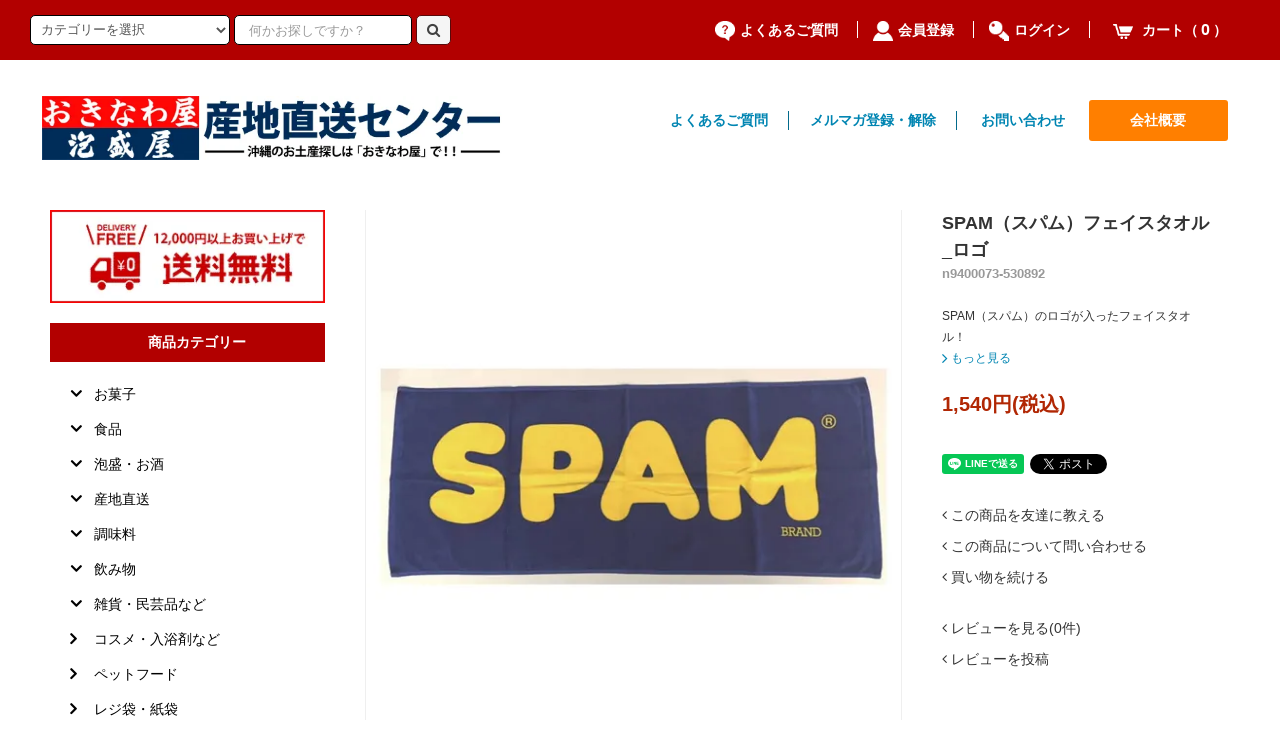

--- FILE ---
content_type: text/html; charset=EUC-JP
request_url: https://ec-okinawaya.com/?pid=169055305
body_size: 20536
content:
<!DOCTYPE html PUBLIC "-//W3C//DTD XHTML 1.0 Transitional//EN" "http://www.w3.org/TR/xhtml1/DTD/xhtml1-transitional.dtd">
<html xmlns:og="http://ogp.me/ns#" xmlns:fb="http://www.facebook.com/2008/fbml" xmlns:mixi="http://mixi-platform.com/ns#" xmlns="http://www.w3.org/1999/xhtml" xml:lang="ja" lang="ja" dir="ltr">
<head>
<meta http-equiv="content-type" content="text/html; charset=euc-jp" />
<meta http-equiv="X-UA-Compatible" content="IE=edge,chrome=1" />
<title>SPAM（スパム）フェイスタオル_ロゴ - おきなわ屋産地直送センター</title>
<meta name="Keywords" content="SPAM（スパム）フェイスタオル_ロゴ,okinawa-ya" />
<meta name="Description" content="SPAM（スパム）フェイスタオル_ロゴゴーヤーチャンプルやスパムむすびなど、沖縄の定番家庭料理に使われる「SPAM（スパム）」のロゴが入ったフェイスタオルです。使いやすい定番サイズ♪" />
<meta name="Author" content="" />
<meta name="Copyright" content="株式会社おきなわ屋" />
<meta http-equiv="content-style-type" content="text/css" />
<meta http-equiv="content-script-type" content="text/javascript" />
<link rel="stylesheet" href="https://ec-okinawaya.com/css/framework/colormekit.css" type="text/css" />
<link rel="stylesheet" href="https://ec-okinawaya.com/css/framework/colormekit-responsive.css" type="text/css" />
<link rel="stylesheet" href="https://img21.shop-pro.jp/PA01473/568/css/2/index.css?cmsp_timestamp=20251020103546" type="text/css" />
<link rel="stylesheet" href="https://img21.shop-pro.jp/PA01473/568/css/2/product.css?cmsp_timestamp=20251020103546" type="text/css" />

<link rel="alternate" type="application/rss+xml" title="rss" href="https://ec-okinawaya.com/?mode=rss" />
<link rel="shortcut icon" href="https://img21.shop-pro.jp/PA01473/568/favicon.ico?cmsp_timestamp=20231101152755" />
<script type="text/javascript" src="//ajax.googleapis.com/ajax/libs/jquery/1.11.0/jquery.min.js" ></script>
<meta property="og:title" content="SPAM（スパム）フェイスタオル_ロゴ - おきなわ屋産地直送センター" />
<meta property="og:description" content="SPAM（スパム）フェイスタオル_ロゴゴーヤーチャンプルやスパムむすびなど、沖縄の定番家庭料理に使われる「SPAM（スパム）」のロゴが入ったフェイスタオルです。使いやすい定番サイズ♪" />
<meta property="og:url" content="https://ec-okinawaya.com?pid=169055305" />
<meta property="og:site_name" content="おきなわ屋産地直送センター" />
<meta property="og:image" content="https://img21.shop-pro.jp/PA01473/568/product/169055305.jpg?cmsp_timestamp=20220625164311"/>
<meta property="og:type" content="product" />
<meta property="product:price:amount" content="1540" />
<meta property="product:price:currency" content="JPY" />
<meta property="product:product_link" content="https://ec-okinawaya.com?pid=169055305" />
<!-- Global site tag (gtag.js) - Google Analytics -->
<script async src="https://www.googletagmanager.com/gtag/js?id=UA-220398820-1"></script>
<script>
  window.dataLayer = window.dataLayer || [];
  function gtag(){dataLayer.push(arguments);}
  gtag('js', new Date());

  gtag('config', 'UA-220398820-1');
</script>
<script>
  var Colorme = {"page":"product","shop":{"account_id":"PA01473568","title":"\u304a\u304d\u306a\u308f\u5c4b\u7523\u5730\u76f4\u9001\u30bb\u30f3\u30bf\u30fc"},"basket":{"total_price":0,"items":[]},"customer":{"id":null},"inventory_control":"none","product":{"shop_uid":"PA01473568","id":169055305,"name":"SPAM\uff08\u30b9\u30d1\u30e0\uff09\u30d5\u30a7\u30a4\u30b9\u30bf\u30aa\u30eb_\u30ed\u30b4","model_number":"n9400073-530892","stock_num":null,"sales_price":1540,"sales_price_including_tax":1540,"variants":[],"category":{"id_big":2753638,"id_small":4},"groups":[{"id":2639527},{"id":2747482}],"members_price":1540,"members_price_including_tax":1540}};

  (function() {
    function insertScriptTags() {
      var scriptTagDetails = [];
      var entry = document.getElementsByTagName('script')[0];

      scriptTagDetails.forEach(function(tagDetail) {
        var script = document.createElement('script');

        script.type = 'text/javascript';
        script.src = tagDetail.src;
        script.async = true;

        if( tagDetail.integrity ) {
          script.integrity = tagDetail.integrity;
          script.setAttribute('crossorigin', 'anonymous');
        }

        entry.parentNode.insertBefore(script, entry);
      })
    }

    window.addEventListener('load', insertScriptTags, false);
  })();
</script>
<script async src="https://zen.one/analytics.js"></script>
</head>
<body>
<meta name="colorme-acc-payload" content="?st=1&pt=10029&ut=169055305&at=PA01473568&v=20260121181506&re=&cn=5cd1100af6fa50efc8e5c821bfffe21c" width="1" height="1" alt="" /><script>!function(){"use strict";Array.prototype.slice.call(document.getElementsByTagName("script")).filter((function(t){return t.src&&t.src.match(new RegExp("dist/acc-track.js$"))})).forEach((function(t){return document.body.removeChild(t)})),function t(c){var r=arguments.length>1&&void 0!==arguments[1]?arguments[1]:0;if(!(r>=c.length)){var e=document.createElement("script");e.onerror=function(){return t(c,r+1)},e.src="https://"+c[r]+"/dist/acc-track.js?rev=3",document.body.appendChild(e)}}(["acclog001.shop-pro.jp","acclog002.shop-pro.jp"])}();</script><link rel="stylesheet" href="https://img.shop-pro.jp/tmpl_js/82/font-awesome/css/font-awesome.min.css">
<script src="https://img.shop-pro.jp/tmpl_js/82/utility.index.js"></script>
<script src="https://img.shop-pro.jp/tmpl_js/82/smoothscroll.js"></script>
<script src="https://img.shop-pro.jp/tmpl_js/82/jquery.ah-placeholder.js"></script>

<div id="wrapper" class="wrapper">
  <div class="visible-desktop">
    <div id="snavi" class="snavi snavi__section section__block hide">



                                    

                                                                                                                                                                                                                                                <div class="snavi__inner">
        <ul class="snavi-list container row">
                                    <li class="snavi-list__unit col col-lg-4">
                <a href="javascript:void(0)" class="snavi-list__link">
                  商品カテゴリー
                  <span class="section__suffix snavi__suffix">カテゴリー</span>
                  <span class="snavi-list__triangle hide"></span>
                </a>
                <div class="mnavi">
                  <ul class="mnavi-list container">
                                <li class="mnavi-list__unit">
                      <a href="https://ec-okinawaya.com/?mode=cate&cbid=2753653&csid=0" class="mnavi-list__link">
                        お菓子
                      </a>
                    </li>
                                                      <li class="mnavi-list__unit">
                      <a href="https://ec-okinawaya.com/?mode=cate&cbid=2753654&csid=0" class="mnavi-list__link">
                        食品
                      </a>
                    </li>
                                                      <li class="mnavi-list__unit">
                      <a href="https://ec-okinawaya.com/?mode=cate&cbid=2753657&csid=0" class="mnavi-list__link">
                        泡盛・お酒
                      </a>
                    </li>
                                                      <li class="mnavi-list__unit">
                      <a href="https://ec-okinawaya.com/?mode=cate&cbid=2757876&csid=0" class="mnavi-list__link">
                        産地直送
                      </a>
                    </li>
                                                      <li class="mnavi-list__unit">
                      <a href="https://ec-okinawaya.com/?mode=cate&cbid=2753655&csid=0" class="mnavi-list__link">
                        調味料
                      </a>
                    </li>
                                                      <li class="mnavi-list__unit">
                      <a href="https://ec-okinawaya.com/?mode=cate&cbid=2753656&csid=0" class="mnavi-list__link">
                        飲み物
                      </a>
                    </li>
                                                      <li class="mnavi-list__unit">
                      <a href="https://ec-okinawaya.com/?mode=cate&cbid=2753638&csid=0" class="mnavi-list__link">
                        雑貨・民芸品など
                      </a>
                    </li>
                                                      <li class="mnavi-list__unit">
                      <a href="https://ec-okinawaya.com/?mode=cate&cbid=2753658&csid=0" class="mnavi-list__link">
                        コスメ・入浴剤など
                      </a>
                    </li>
                                                      <li class="mnavi-list__unit">
                      <a href="https://ec-okinawaya.com/?mode=cate&cbid=2753660&csid=0" class="mnavi-list__link">
                        ペットフード
                      </a>
                    </li>
                                                      <li class="mnavi-list__unit">
                      <a href="https://ec-okinawaya.com/?mode=cate&cbid=2753662&csid=0" class="mnavi-list__link">
                        レジ袋・紙袋
                      </a>
                    </li>
                              </ul>
                  <div class="mnavi-bottom container">
                                          <p class="text-pr">
                        <a href="テキスト誘導リンク先">テキスト誘導</a>
                      </p>
                                        <ul class="sns-list mnavi-bottom-list">
                                                                    <li class="sns-list__unit mnavi-bottom-list__unit">
                          <a href="https://facebook.com/okinawaya" target="_blank" class="sns-list__link">
                            <i class="fa fa-lg fa-facebook"></i>
                          </a>
                        </li>
                                                                    <li class="sns-list__unit mnavi-bottom-list__unit">
                          <a href="https://instagram.com/okinawaya_awamoriya" target="_blank" class="sns-list__link">
                            <i class="fa fa-lg fa-instagram"></i>
                          </a>
                        </li>
                                                                  <!-- <li class="sns-list__unit mnavi-bottom-list__unit">
                        <a href="" class="sns-list__link">
                          <i class="fa fa-lg fa-pinterest-p"></i>
                        </a>
                      </li> -->
                    </ul>
                  </div>
                </div>
              </li>
                                                          <li class="snavi-list__unit col col-lg-4">
                <a href="javascript:void(0)" class="snavi-list__link">
                  GROUP
                  <span class="section__suffix snavi__suffix">グループ</span>
                  <span class="snavi-list__triangle hide"></span>
                </a>
                <div class="mnavi">
                  <ul class="mnavi-list container">
                                <li class="mnavi-list__unit">
                      <a href="https://ec-okinawaya.com/?mode=grp&gid=2639526" class="mnavi-list__link">
                        1,000円以内
                      </a>
                    </li>
                                                      <li class="mnavi-list__unit">
                      <a href="https://ec-okinawaya.com/?mode=grp&gid=2639527" class="mnavi-list__link">
                        3,000円以内
                      </a>
                    </li>
                                                      <li class="mnavi-list__unit">
                      <a href="https://ec-okinawaya.com/?mode=grp&gid=2639528" class="mnavi-list__link">
                        5,000円以内
                      </a>
                    </li>
                                                      <li class="mnavi-list__unit">
                      <a href="https://ec-okinawaya.com/?mode=grp&gid=2854028" class="mnavi-list__link">
                        【ゆうパケット対象商品】
                      </a>
                    </li>
                                                      <li class="mnavi-list__unit">
                      <a href="https://ec-okinawaya.com/?mode=grp&gid=2639518" class="mnavi-list__link">
                        おきなわ屋限定商品
                      </a>
                    </li>
                                                      <li class="mnavi-list__unit">
                      <a href="https://ec-okinawaya.com/?mode=grp&gid=2641067" class="mnavi-list__link">
                        ギフト
                      </a>
                    </li>
                                                      <li class="mnavi-list__unit">
                      <a href="https://ec-okinawaya.com/?mode=grp&gid=2639517" class="mnavi-list__link">
                        セール商品
                      </a>
                    </li>
                                                      <li class="mnavi-list__unit">
                      <a href="https://ec-okinawaya.com/?mode=grp&gid=2639519" class="mnavi-list__link">
                        ご当地商品
                      </a>
                    </li>
                                                      <li class="mnavi-list__unit">
                      <a href="https://ec-okinawaya.com/?mode=grp&gid=2639494" class="mnavi-list__link">
                        コラボ商品
                      </a>
                    </li>
                                                      <li class="mnavi-list__unit">
                      <a href="https://ec-okinawaya.com/?mode=grp&gid=2639495" class="mnavi-list__link">
                        キャラクター商品
                      </a>
                    </li>
                                                      <li class="mnavi-list__unit">
                      <a href="https://ec-okinawaya.com/?mode=grp&gid=2747426" class="mnavi-list__link">
                        オリオンビール デザイン雑貨
                      </a>
                    </li>
                                                      <li class="mnavi-list__unit">
                      <a href="https://ec-okinawaya.com/?mode=grp&gid=2747482" class="mnavi-list__link">
                        SPAM(スパム)デザイン雑貨
                      </a>
                    </li>
                              </ul>
                  <div class="mnavi-bottom container">
                                          <p class="text-pr">
                        <a href="テキスト誘導リンク先">テキスト誘導</a>
                      </p>
                                        <ul class="sns-list mnavi-bottom-list">
                                                                    <li class="sns-list__unit mnavi-bottom-list__unit">
                          <a href="https://facebook.com/okinawaya" target="_blank" class="sns-list__link">
                            <i class="fa fa-lg fa-facebook"></i>
                          </a>
                        </li>
                                                                    <li class="sns-list__unit mnavi-bottom-list__unit">
                          <a href="https://instagram.com/okinawaya_awamoriya" target="_blank" class="sns-list__link">
                            <i class="fa fa-lg fa-instagram"></i>
                          </a>
                        </li>
                                                                  <!-- <li class="sns-list__unit mnavi-bottom-list__unit">
                        <a href="" class="sns-list__link">
                          <i class="fa fa-lg fa-pinterest-p"></i>
                        </a>
                      </li> -->
                    </ul>
                  </div>
                </div>
              </li>
                                                                          <li class="snavi-list__unit col col-lg-4">
                  <a href="javascript:void(0)" class="snavi-list__link">
                    CONTENTS
                    <span class="section__suffix snavi__suffix">コンテンツ</span>
                    <span class="snavi-list__triangle hide"></span>
                  </a>
                  <div class="mnavi">
                    <ul class="mnavi-list container">
                                    <li class="mnavi-list__unit">
                        <a href="https://ec-okinawaya.com/?mode=f1" class="mnavi-list__link">
                          新着情報一覧
                        </a>
                      </li>
                                                              <li class="mnavi-list__unit">
                        <a href="https://ec-okinawaya.com/?mode=f2" class="mnavi-list__link">
                          NP後払い手数料 変更のお知らせ
                        </a>
                      </li>
                                                              <li class="mnavi-list__unit">
                        <a href="https://ec-okinawaya.com/?mode=f11" class="mnavi-list__link">
                          ★商品のお知らせ★ 11/16
                        </a>
                      </li>
                                                              <li class="mnavi-list__unit">
                        <a href="https://ec-okinawaya.com/?mode=f12" class="mnavi-list__link">
                          ★新商品のお知らせ★ 11/23
                        </a>
                      </li>
                                                              <li class="mnavi-list__unit">
                        <a href="https://ec-okinawaya.com/?mode=f13" class="mnavi-list__link">
                          ★商品のお知らせ★ 11/30
                        </a>
                      </li>
                                                              <li class="mnavi-list__unit">
                        <a href="https://ec-okinawaya.com/?mode=f14" class="mnavi-list__link">
                          ★商品のお知らせ★ 12/7
                        </a>
                      </li>
                                                              <li class="mnavi-list__unit">
                        <a href="https://ec-okinawaya.com/?mode=f15" class="mnavi-list__link">
                          ★商品のお知らせ★ 12/14
                        </a>
                      </li>
                                                              <li class="mnavi-list__unit">
                        <a href="https://ec-okinawaya.com/?mode=f16" class="mnavi-list__link">
                          ★新商品のお知らせ★ 12/21
                        </a>
                      </li>
                                                              <li class="mnavi-list__unit">
                        <a href="https://ec-okinawaya.com/?mode=f17" class="mnavi-list__link">
                          ★新商品のお知らせ★ 12/28
                        </a>
                      </li>
                                                              <li class="mnavi-list__unit">
                        <a href="https://ec-okinawaya.com/?mode=f18" class="mnavi-list__link">
                          ★新商品のお知らせ★  1/5
                        </a>
                      </li>
                                                              <li class="mnavi-list__unit">
                        <a href="https://ec-okinawaya.com/?mode=f19" class="mnavi-list__link">
                          ★新商品のお知らせ★ 1/11
                        </a>
                      </li>
                                                              <li class="mnavi-list__unit">
                        <a href="https://ec-okinawaya.com/?mode=f20" class="mnavi-list__link">
                          ★商品のお知らせ★ 1/19
                        </a>
                      </li>
                                  </ul>
                                          <div class="mnavi-bottom container">
                                                  <p class="text-pr">
                            <a href="テキスト誘導リンク先">テキスト誘導</a>
                          </p>
                                                <ul class="sns-list mnavi-bottom-list">
                                                                                <li class="sns-list__unit mnavi-bottom-list__unit">
                              <a href="https://facebook.com/okinawaya" target="_blank" class="sns-list__link">
                                <i class="fa fa-lg fa-facebook"></i>
                              </a>
                            </li>
                                                                                <li class="sns-list__unit mnavi-bottom-list__unit">
                              <a href="https://instagram.com/okinawaya_awamoriya" target="_blank" class="sns-list__link">
                                <i class="fa fa-lg fa-instagram"></i>
                              </a>
                            </li>
                                                                              <!-- <li class="sns-list__unit mnavi-bottom-list__unit">
                            <a href="" class="sns-list__link">
                              <i class="fa fa-lg fa-pinterest-p"></i>
                            </a>
                          </li> -->
                        </ul>
                      </div>
                                      </div>
                </li>
                                            </ul>
      </div>
    </div>
  </div>
  <div id="header" class="header header__section section__block">
  
    <div class="header__inner row">
      
      <div class="back-color-head">
      <div class="col-lg-12 container">
      
      
      <div class="header__left hidden-phone tab-block--hidden">
      <form action="https://ec-okinawaya.com/" method="GET" class="header-search">
          <div class="row">
            <input type="hidden" name="mode" value="srh" />
            <select name="cid" class="header-search__select">
              <option value="">カテゴリーを選択</option>
                              <option value="2753653,0">お菓子</option>
                              <option value="2753654,0">食品</option>
                              <option value="2753657,0">泡盛・お酒</option>
                              <option value="2757876,0">産地直送</option>
                              <option value="2753655,0">調味料</option>
                              <option value="2753656,0">飲み物</option>
                              <option value="2753638,0">雑貨・民芸品など</option>
                              <option value="2753658,0">コスメ・入浴剤など</option>
                              <option value="2753660,0">ペットフード</option>
                              <option value="2753662,0">レジ袋・紙袋</option>
                          </select>
            <input type="text" name="keyword" placeholder="何かお探しですか？" class="header-search__box" />
            <button class="btn btn-primary-search header-search__btn"><i class="fa fa-search fa-lg fa-fw"></i></button>
          </div>
        </form>
        </div>
        <ul class="header-tools fa-ul header__right">
                                  	<li class="header-tools__unit">
                  <a href="./?mode=f21"><img src="https://img21.shop-pro.jp/PA01473/568/etc/faq.gif?cmsp_timestamp=20211027095348">よくあるご質問</a>
                </li>
                <li class="header-tools__unit">
                  <a href="https://ec-okinawaya.com/customer/signup/new"><img src="https://img21.shop-pro.jp/PA01473/568/etc/header-icon1.gif?cmsp_timestamp=20210907100333">会員登録</a>
                </li>
              
              <li class="header-tools__unit">
                <a href="https://ec-okinawaya.com/?mode=login&shop_back_url=https%3A%2F%2Fec-okinawaya.com%2F"><img src="https://img21.shop-pro.jp/PA01473/568/etc/header-icon2.gif?cmsp_timestamp=20210907100439">ログイン</a>
              </li>
                                <li class="header-tools__unit header-tools__unit-cart">
            <a href="https://ec-okinawaya.com/cart/proxy/basket?shop_id=PA01473568&shop_domain=ec-okinawaya.com" class="btn btn-primary header-tools__btn">
              <img src="https://img21.shop-pro.jp/PA01473/568/etc/header-icon3.gif?cmsp_timestamp=20210907100504">
               カート（<span class="header-tools__count">0</span>）
            </a>
          </li>
        </ul>
      </div>
      </div>
      
		
      <div class="back-color-head2">
      <div class="col-lg-12 container">
      
      
      <h1 class="header__left header-logo header-logo__name col col-md-12">
          <a href="./" class="header-logo-a"><img src="https://img21.shop-pro.jp/PA01473/568/etc/logo.jpg?cmsp_timestamp=20210915092759"></a>
          <span class="header-free hidden-desktop"><a href="#" class="header-logo-b"><img src="https://img21.shop-pro.jp/PA01473/568/etc/header-free-bnr.gif?cmsp_timestamp=20210903133825"></a></span>
          <span class="header-li hidden-desktop">
      <ul class="header-tools fa-ul">
                                      <li class="">
                  <a href="https://ec-okinawaya.com/customer/signup/new">会員登録</a>
                </li>
              
              <li class="">
                <a href="https://ec-okinawaya.com/?mode=login&shop_back_url=https%3A%2F%2Fec-okinawaya.com%2F">ログイン</a>
              </li>
                                <li class="">
            <a href="https://ec-okinawaya.com/cart/proxy/basket?shop_id=PA01473568&shop_domain=ec-okinawaya.com" class="">
               カート（<span class="header-tools__count">0</span>）
            </a>
          </li>
        </ul>
      </span>
        </h1>
      
      
      <div class="header-tools-phone hidden-desktop">
      <ul class="header-tools-phone-back">
        <li class="header-tools-phone__unit">
          <a href="javascript:TabBlockToggle('header-tools');">
            <i class="fa fa-2x fa-bars"></i>
          </a>
        </li>
        <li class="header-tools-phone__unit">
          <a href="javascript:TabBlockToggle('header-tools__search-form');">
            <i class="fa fa-2x fa-search"></i>
          </a>
        </li>
        <li class="header-tools-phone__unit">
          <a href="javascript:TabBlockToggle('header-tools__user-nav');">
            <i class="fa fa-2x fa-user"></i>
          </a>
        </li>
        <li class="header-tools-phone__unit">
          <a href="https://ec-okinawaya.com/cart/proxy/basket?shop_id=PA01473568&shop_domain=ec-okinawaya.com">
            <i class="fa fa-2x fa-shopping-cart"></i>
          </a>
        </li>
      </ul>
      </div>
      
      
      <div class="tab-block hidden-desktop">
        <div class="tab-block--hidden" data-visible-target="header-tools" data-block="tab-content">
          <ul class="tab-block-list">
            <li class="tab-block-list__unit">
              <span class="tab-block-list__link">商品カテゴリー</span>
              <ul class="tb-pulldown-list tb-pulldown-list-item">
                                  <li class="tb-pulldown-list__unit">
                    <a href="https://ec-okinawaya.com/?mode=cate&cbid=2753653&csid=0" class="tb-pulldown-list__link">
                      お菓子
                    </a>
                  </li>
                                  <li class="tb-pulldown-list__unit">
                    <a href="https://ec-okinawaya.com/?mode=cate&cbid=2753654&csid=0" class="tb-pulldown-list__link">
                      食品
                    </a>
                  </li>
                                  <li class="tb-pulldown-list__unit">
                    <a href="https://ec-okinawaya.com/?mode=cate&cbid=2753657&csid=0" class="tb-pulldown-list__link">
                      泡盛・お酒
                    </a>
                  </li>
                                  <li class="tb-pulldown-list__unit">
                    <a href="https://ec-okinawaya.com/?mode=cate&cbid=2757876&csid=0" class="tb-pulldown-list__link">
                      産地直送
                    </a>
                  </li>
                                  <li class="tb-pulldown-list__unit">
                    <a href="https://ec-okinawaya.com/?mode=cate&cbid=2753655&csid=0" class="tb-pulldown-list__link">
                      調味料
                    </a>
                  </li>
                                  <li class="tb-pulldown-list__unit">
                    <a href="https://ec-okinawaya.com/?mode=cate&cbid=2753656&csid=0" class="tb-pulldown-list__link">
                      飲み物
                    </a>
                  </li>
                                  <li class="tb-pulldown-list__unit">
                    <a href="https://ec-okinawaya.com/?mode=cate&cbid=2753638&csid=0" class="tb-pulldown-list__link">
                      雑貨・民芸品など
                    </a>
                  </li>
                                  <li class="tb-pulldown-list__unit">
                    <a href="https://ec-okinawaya.com/?mode=cate&cbid=2753658&csid=0" class="tb-pulldown-list__link">
                      コスメ・入浴剤など
                    </a>
                  </li>
                                  <li class="tb-pulldown-list__unit">
                    <a href="https://ec-okinawaya.com/?mode=cate&cbid=2753660&csid=0" class="tb-pulldown-list__link">
                      ペットフード
                    </a>
                  </li>
                                  <li class="tb-pulldown-list__unit">
                    <a href="https://ec-okinawaya.com/?mode=cate&cbid=2753662&csid=0" class="tb-pulldown-list__link">
                      レジ袋・紙袋
                    </a>
                  </li>
                              </ul>
            </li>
                          <li class="tab-block-list__unit">
                <span class="tab-block-list__link">グループから探す</span>
                <ul class="tb-pulldown-list">
                                                                                                                                                                                                                                                                                                                          <li class="tb-pulldown-list__unit">
                      <a href="https://ec-okinawaya.com/?mode=grp&gid=2854028" class="tb-pulldown-list__link">
                        【ゆうパケット対象商品】
                      </a>
                    </li>
                                                                                                                                                        <li class="tb-pulldown-list__unit">
                      <a href="https://ec-okinawaya.com/?mode=grp&gid=2639518" class="tb-pulldown-list__link">
                        おきなわ屋限定商品
                      </a>
                    </li>
                                                                                                                                                        <li class="tb-pulldown-list__unit">
                      <a href="https://ec-okinawaya.com/?mode=grp&gid=2641067" class="tb-pulldown-list__link">
                        ギフト
                      </a>
                    </li>
                                                                                                                                                        <li class="tb-pulldown-list__unit">
                      <a href="https://ec-okinawaya.com/?mode=grp&gid=2639517" class="tb-pulldown-list__link">
                        セール商品
                      </a>
                    </li>
                                                                                                                                                        <li class="tb-pulldown-list__unit">
                      <a href="https://ec-okinawaya.com/?mode=grp&gid=2639519" class="tb-pulldown-list__link">
                        ご当地商品
                      </a>
                    </li>
                                                                                                                                                        <li class="tb-pulldown-list__unit">
                      <a href="https://ec-okinawaya.com/?mode=grp&gid=2639494" class="tb-pulldown-list__link">
                        コラボ商品
                      </a>
                    </li>
                                                                                                                                                        <li class="tb-pulldown-list__unit">
                      <a href="https://ec-okinawaya.com/?mode=grp&gid=2639495" class="tb-pulldown-list__link">
                        キャラクター商品
                      </a>
                    </li>
                                                                                                                                                        <li class="tb-pulldown-list__unit">
                      <a href="https://ec-okinawaya.com/?mode=grp&gid=2747426" class="tb-pulldown-list__link">
                        オリオンビール デザイン雑貨
                      </a>
                    </li>
                                                                                                                                                        <li class="tb-pulldown-list__unit">
                      <a href="https://ec-okinawaya.com/?mode=grp&gid=2747482" class="tb-pulldown-list__link">
                        SPAM(スパム)デザイン雑貨
                      </a>
                    </li>
                                                                                              </ul>
              </li>
                        <li class="tab-block-list__unit">
              <a href="https://ec-okinawaya.com/?mode=sk#payment" class="tab-block-list__link">支払い方法について</a>
            </li>
            <li class="tab-block-list__unit">
              <a href="https://ec-okinawaya.com/?mode=sk" class="tab-block-list__link">配送・送料について</a>
            </li>
            <li class="tab-block-list__unit">
              <a href="https://ec-okinawaya.com/?mode=sk#cancel" class="tab-block-list__link">返品について</a>
            </li>

              <li class="tab-block-list__unit">
                <a href="./?mode=f1" class="tab-block-list__link">おきなわ屋からのお知らせ</a>
              </li>

            <li class="tab-block-list__unit">
              <a href="https://okinawa-ya.shop-pro.jp/customer/inquiries/new" class="tab-block-list__link">お問い合わせ</a>
            </li>
            <li class="tab-block-list__unit">
              <a href="./?mode=f21" class="tab-block-list__link">よくあるご質問</a>
            </li>
          </ul>
        </div>
        <div class="tab-block--hidden" data-visible-target="header-tools__search-form" data-block="tab-content">
          <ul class="tab-block-list">
            <li class="tab-block-list__unit">
              <form action="https://ec-okinawaya.com/" method="GET" class="header-search">
                <div class="row">
                  <input type="hidden" name="mode" value="srh" />
                  <select name="cid" class="header-search__select">
                    <option value="">カテゴリーを選択</option>
                                          <option value="2753653,0">お菓子</option>
                                          <option value="2753654,0">食品</option>
                                          <option value="2753657,0">泡盛・お酒</option>
                                          <option value="2757876,0">産地直送</option>
                                          <option value="2753655,0">調味料</option>
                                          <option value="2753656,0">飲み物</option>
                                          <option value="2753638,0">雑貨・民芸品など</option>
                                          <option value="2753658,0">コスメ・入浴剤など</option>
                                          <option value="2753660,0">ペットフード</option>
                                          <option value="2753662,0">レジ袋・紙袋</option>
                                      </select>
                  <input type="text" name="keyword" placeholder="何かお探しですか？" class="header-search__box" />
                  <button class="btn btn-primary header-search__btn"><i class="fa fa-search fa-lg fa-fw"></i></button>
                </div>
              </form>
            </li>
            <li class="tab-block-list__unit"><img src="https://img21.shop-pro.jp/PA01473/568/etc/clear.gif?cmsp_timestamp=20210907144253" width="100%" style="clear:both; height:1px !important;"></li>
          </ul>
        </div>
        <div class="tab-block--hidden" data-visible-target="header-tools__user-nav" data-block="tab-content">
          <ul class="tab-block-list">
            <li class="tab-block-list__unit">
              <ul class="tb-pulldown-list">
                                  <li class="tb-pulldown-list__unit">
                    <a href="https://okinawa-ya.shop-pro.jp/customer/newsletter/subscriptions/new" class="tb-pulldown-list__link">メルマガ登録・解除</a>
                  </li>
                
                                                      
                      <li class="tb-pulldown-list__unit">
                        <a href="https://ec-okinawaya.com/customer/signup/new" class="tb-pulldown-list__link">会員登録</a>
                      </li>

                    <li class="tb-pulldown-list__unit">
                      <a href="https://ec-okinawaya.com/?mode=login&shop_back_url=https%3A%2F%2Fec-okinawaya.com%2F" class="tb-pulldown-list__link">ログイン</a>
                    </li>
                                                </ul>
            </li>
          </ul>
        </div>
      </div>
      
             
      <ul id="gnavi" class="gnavi gnavi__section section__block">
      	<li class="gnavi__unit col col-lg-3 w--18per">
        	
        	</li>
            <li class="gnavi__unit col col-lg-3 w--19per">
          <a href="./?mode=f21" class="gnavi__link">よくあるご質問</a>
        </li>
        <li class="gnavi__unit col col-lg-3 w--23per">
          <a href="https://okinawa-ya.shop-pro.jp/customer/newsletter/subscriptions/new" class="gnavi__link">メルマガ登録・解除</a>
        </li>
        <li class="gnavi__unit col col-lg-3 w--18per">
          <a href="https://okinawa-ya.shop-pro.jp/customer/inquiries/new" class="gnavi__link">お問い合わせ</a>
        </li>
        <li class="gnavi__unit col col-lg-3 w--19per">
          <a href="https://www.okinawaya.co.jp/" class="gnavi__link">会社概要</a>
        </li>
      </ul>
      
      </div>
      </div>
      
      
    </div>
  </div>
  
  
  
  
    
  
  <div id="main" class="main main__section main__section--product section__block">
    <div class="main__inner container row">
      <div id="contents" class="contents contents__section section__block col col-md-12 col-lg-9 row">
      
      
       		                                                                	








           
      
                  <script src="https://img.shop-pro.jp/tmpl_js/82/utility.product.js"></script>

<div id="product" class="product__section section__block col-lg-12">
    
   <!--
    <div class="breadcrumb">
      <ul class="breadcrumb-list inline">
        <li class="breadcrumb-list__unit"><a href="./">ホーム</a></li>
                  <li class="breadcrumb-list__unit">&gt;&nbsp;<a href="?mode=cate&cbid=2753638&csid=0">雑貨・民芸品など</a></li>
                          <li class="breadcrumb-list__unit">&gt;&nbsp;<a href="?mode=cate&cbid=2753638&csid=4">タオル・ハンカチ類</a></li>
              </ul>
  
              <ul class="breadcrumb-list inline">
          <li class="breadcrumb-list__unit"><a href="./">ホーム</a></li>
                                              <li class="breadcrumb-list__unit">&gt;&nbsp;<a href="https://ec-okinawaya.com/?mode=grp&gid=2639527">3,000円以内</a></li>
                  </ul>
              <ul class="breadcrumb-list inline">
          <li class="breadcrumb-list__unit"><a href="./">ホーム</a></li>
                                              <li class="breadcrumb-list__unit">&gt;&nbsp;<a href="https://ec-okinawaya.com/?mode=grp&gid=2747482">SPAM(スパム)デザイン雑貨</a></li>
                  </ul>
         
    </div> -->
   
    <form name="product_form" method="post" action="https://ec-okinawaya.com/cart/proxy/basket/items/add">
      <div class="row">
        <div class="product__image col col-sm-12 col-lg-8">
          <div class="product__image-main">
                          <img src="https://img21.shop-pro.jp/PA01473/568/product/169055305.jpg?cmsp_timestamp=20220625164311" class="image-main" alt="" />
                      </div>
                      <div class="product__image-thumb">
              <ul class="image-thumb-list row">
                                  <li class="image-thumb-list__unit col col-lg-2">
                    <img src="https://img21.shop-pro.jp/PA01473/568/product/169055305.jpg?cmsp_timestamp=20220625164311" class="image-thumb" />
                  </li>
                                                                      <li class="image-thumb-list__unit col col-lg-2">
                      <img src="https://img21.shop-pro.jp/PA01473/568/product/169055305_o1.jpg?cmsp_timestamp=20220625164311" class="image-thumb" />
                    </li>
                                                                                                                                                                                                                                                                                                                                                                                                                                                                                                                                                                                                                                                                                                                                                                                                                                                                                                                                                                                                                                                                                                                                                                                                                                                                                                                                                                                                                                                                                                                                                                                                                                                                                                                                                </ul>
            </div>
                  </div>
        <div class="product__guide col col-sm-12 col-lg-4">
          <h2 class="section__title-h2 product__name">
            SPAM（スパム）フェイスタオル_ロゴ
                          <span class="product__model">
                n9400073-530892
              </span>
                      </h2>
          
                    <div id="product__explain_ue">
      <div class="product__explain">
      SPAM（スパム）のロゴが入ったフェイスタオル！
		<div class="more"><a href="#setumei"><i class="fa fa-lg fa-angle-right"></i> もっと見る</a></div> 
      </div>
      </div>
              
          
          <div class="product__prices">
            <p class="product__price-part">
                              <span class="product__price">1,540円(税込)</span>
                          </p>
                                              </div>
          <div class="product__info hidden-phone">
            <ul class="product-social-list unstyled mar-b--20">
              <li>
                <div class="line-it-button" data-lang="ja" data-type="share-a" data-ver="3"
                         data-color="default" data-size="small" data-count="false" style="display: none;"></div>
                       <script src="https://www.line-website.com/social-plugins/js/thirdparty/loader.min.js" async="async" defer="defer"></script>
                
                <a href="https://twitter.com/share" class="twitter-share-button" data-url="https://ec-okinawaya.com/?pid=169055305" data-text="" data-lang="ja" >ツイート</a>
<script charset="utf-8">!function(d,s,id){var js,fjs=d.getElementsByTagName(s)[0],p=/^http:/.test(d.location)?'http':'https';if(!d.getElementById(id)){js=d.createElement(s);js.id=id;js.src=p+'://platform.twitter.com/widgets.js';fjs.parentNode.insertBefore(js,fjs);}}(document, 'script', 'twitter-wjs');</script>
              </li>
            </ul>
            <ul class="product-related-list unstyled mar-b--20">
              <li class="product-related-list__unit">
                <a href="mailto:?subject=%E3%80%90%E3%81%8A%E3%81%8D%E3%81%AA%E3%82%8F%E5%B1%8B%E7%94%A3%E5%9C%B0%E7%9B%B4%E9%80%81%E3%82%BB%E3%83%B3%E3%82%BF%E3%83%BC%E3%80%91%E3%81%AE%E3%80%8CSPAM%EF%BC%88%E3%82%B9%E3%83%91%E3%83%A0%EF%BC%89%E3%83%95%E3%82%A7%E3%82%A4%E3%82%B9%E3%82%BF%E3%82%AA%E3%83%AB_%E3%83%AD%E3%82%B4%E3%80%8D%E3%81%8C%E3%81%8A%E3%81%99%E3%81%99%E3%82%81%E3%81%A7%E3%81%99%EF%BC%81&body=%0D%0A%0D%0A%E2%96%A0%E5%95%86%E5%93%81%E3%80%8CSPAM%EF%BC%88%E3%82%B9%E3%83%91%E3%83%A0%EF%BC%89%E3%83%95%E3%82%A7%E3%82%A4%E3%82%B9%E3%82%BF%E3%82%AA%E3%83%AB_%E3%83%AD%E3%82%B4%E3%80%8D%E3%81%AEURL%0D%0Ahttps%3A%2F%2Fec-okinawaya.com%2F%3Fpid%3D169055305%0D%0A%0D%0A%E2%96%A0%E3%82%B7%E3%83%A7%E3%83%83%E3%83%97%E3%81%AEURL%0Ahttps%3A%2F%2Fec-okinawaya.com%2F" class="product-related-list__link">
                  <i class="fa fa-angle-left"></i>
                  <span>この商品を友達に教える</span>
                </a>
              </li>
              <li class="product-related-list__unit">
                <a href="https://okinawa-ya.shop-pro.jp/customer/products/169055305/inquiries/new" class="product-related-list__link">
                  <i class="fa fa-angle-left"></i>
                  <span>この商品について問い合わせる</span>
                </a>
              </li>
              <li class="product-related-list__unit">
                <a href="https://ec-okinawaya.com/?mode=cate&cbid=2753638&csid=4" class="product-related-list__link">
                  <i class="fa fa-angle-left"></i>
                  <span>買い物を続ける</span>
                </a>
              </li>
            </ul>
                          <ul class="product-related-list unstyled">
                <li class="product-related-list__unit">
                  <a href="https://ec-okinawaya.com/customer/products/169055305/reviews" class="product-related-list__link">
                    <i class="fa fa-angle-left"></i>
                    <span>レビューを見る(0件)</span>
                  </a>
                </li>
                <li class="product-related-list__unit">
                  <a href="https://ec-okinawaya.com/customer/products/169055305/reviews/new" class="product-related-list__link">
                    <i class="fa fa-angle-left"></i>
                   <span>レビューを投稿</span>
                  </a>
                </li>
              </ul>
                      </div>
        </div>
                  <div class="product__order col col-lg-12">
                                    
              <div class="order row">
                             
                <dl class="init-list col col-sm-12 col-lg-4">
                  <dt class="init-list__name">
                    購入数
                  </dt>
                  <dd class="init-list__detail">
                                      <input type="text" name="product_num" value="1" class="init-list__detail-num" />
                    <ul class="init-list__detail-updw unstyled">
                      <li><a href="javascript:f_change_num2(document.product_form.product_num,'1',1,null);"><i class="fa fa-angle-up fa-2x"></i></a></li>
                      <li><a href="javascript:f_change_num2(document.product_form.product_num,'0',1,null);"><i class="fa fa-angle-down fa-2x"></i></a></li>
                    </ul>
                    <span class="init-list__detail-unit"></span>
                                    </dd>
                </dl>
                <ul class="order-btn-list row col col-sm-12 col-lg-8 unstyled">
                                                                                                    <li class="order-btn-list__unit col col-lg-12 disable_cartin">
                      <button type="submit" class="btn btn-primary order__btn order__btn-addcart btn-block">
                        <i class="fa fa-shopping-cart fa-lg pad-r--10"></i>
                        <span class="order-btn-text">カートに入れる</span>
                      </button>
                    </li>
                                                        <li class="stock_error hide txt--md col col-lg-12"></li>
                </ul>
              </div>
            
            <ul class="related-list unstyled">
                            <li class="related-list__unit"><a href="https://ec-okinawaya.com/?mode=sk#cancel">返品について</a></li><span class="hidden-phone">&nbsp;|&nbsp;</span>
              <li class="related-list__unit"><a href="https://ec-okinawaya.com/?mode=sk#info">特定商取引法に基づく表記</a></li>
            </ul>
          </div>
                <input type="hidden" name="user_hash" value="25272e5bdccff8edb2d23e1627ecea7c"><input type="hidden" name="members_hash" value="25272e5bdccff8edb2d23e1627ecea7c"><input type="hidden" name="shop_id" value="PA01473568"><input type="hidden" name="product_id" value="169055305"><input type="hidden" name="members_id" value=""><input type="hidden" name="back_url" value="https://ec-okinawaya.com/?pid=169055305"><input type="hidden" name="reference_token" value="e1f75d7f94804d0ab7bd0fba9700e7b5"><input type="hidden" name="shop_domain" value="ec-okinawaya.com">
        <div class="product__info visible-phone">
          <ul class="product-social-list unstyled mar-b--20">
            <li class="product-social-list__unit">
              <div class="line-it-button" data-lang="ja" data-type="share-a" data-ver="3"
                         data-color="default" data-size="small" data-count="false" style="display: none;"></div>
                       <script src="https://www.line-website.com/social-plugins/js/thirdparty/loader.min.js" async="async" defer="defer"></script>
            </li>
            <li class="product-social-list__unit">
              
            </li>
            <li class="product-social-list__unit">
              <a href="https://twitter.com/share" class="twitter-share-button" data-url="https://ec-okinawaya.com/?pid=169055305" data-text="" data-lang="ja" >ツイート</a>
<script charset="utf-8">!function(d,s,id){var js,fjs=d.getElementsByTagName(s)[0],p=/^http:/.test(d.location)?'http':'https';if(!d.getElementById(id)){js=d.createElement(s);js.id=id;js.src=p+'://platform.twitter.com/widgets.js';fjs.parentNode.insertBefore(js,fjs);}}(document, 'script', 'twitter-wjs');</script>
            </li>
          </ul>
          <ul class="product-related-list unstyled mar-b--20">
            <li class="product-related-list__unit">
              <a href="mailto:?subject=%E3%80%90%E3%81%8A%E3%81%8D%E3%81%AA%E3%82%8F%E5%B1%8B%E7%94%A3%E5%9C%B0%E7%9B%B4%E9%80%81%E3%82%BB%E3%83%B3%E3%82%BF%E3%83%BC%E3%80%91%E3%81%AE%E3%80%8CSPAM%EF%BC%88%E3%82%B9%E3%83%91%E3%83%A0%EF%BC%89%E3%83%95%E3%82%A7%E3%82%A4%E3%82%B9%E3%82%BF%E3%82%AA%E3%83%AB_%E3%83%AD%E3%82%B4%E3%80%8D%E3%81%8C%E3%81%8A%E3%81%99%E3%81%99%E3%82%81%E3%81%A7%E3%81%99%EF%BC%81&body=%0D%0A%0D%0A%E2%96%A0%E5%95%86%E5%93%81%E3%80%8CSPAM%EF%BC%88%E3%82%B9%E3%83%91%E3%83%A0%EF%BC%89%E3%83%95%E3%82%A7%E3%82%A4%E3%82%B9%E3%82%BF%E3%82%AA%E3%83%AB_%E3%83%AD%E3%82%B4%E3%80%8D%E3%81%AEURL%0D%0Ahttps%3A%2F%2Fec-okinawaya.com%2F%3Fpid%3D169055305%0D%0A%0D%0A%E2%96%A0%E3%82%B7%E3%83%A7%E3%83%83%E3%83%97%E3%81%AEURL%0Ahttps%3A%2F%2Fec-okinawaya.com%2F" class="product-related-list__link">
                <i class="fa fa-angle-left"></i>
                <span>この商品を友達に教える</span>
              </a>
            </li>
            <li class="product-related-list__unit">
              <a href="https://okinawa-ya.shop-pro.jp/customer/products/169055305/inquiries/new" class="product-related-list__link">
                <i class="fa fa-angle-left"></i>
                <span>この商品について問い合わせる</span>
              </a>
            </li>
            <li class="product-related-list__unit">
              <a href="https://ec-okinawaya.com/?mode=cate&cbid=2753638&csid=4" class="product-related-list__link">
                <i class="fa fa-angle-left"></i>
                <span>買い物を続ける</span>
              </a>
            </li>
          </ul>
                      <ul class="product-related-list unstyled">
              <li class="product-related-list__unit">
                <a href="https://ec-okinawaya.com/customer/products/169055305/reviews" class="product-related-list__link">
                  <i class="fa fa-angle-left"></i>
                  <span>レビューを見る(0件)</span>
                </a>
              </li>
              <li class="product-related-list__unit">
                <a href="https://ec-okinawaya.com/customer/products/169055305/reviews/new" class="product-related-list__link">
                  <i class="fa fa-angle-left"></i>
                 <span>レビューを投稿</span>
                </a>
              </li>
            </ul>
                  </div>
      </div>
    </form>
          <div class="product__explain" id="setumei">
        <span style="font-size:large;"><span style="color:#FF0000">SPAM（スパム）フェイスタオル_ロゴ</span></span><br />
<br />
ゴーヤーチャンプルやスパムむすびなど、沖縄の定番家庭料理に使われる「SPAM（スパム）」のロゴが入ったフェイスタオルです。<br />
使いやすい定番サイズ♪
      </div>
        
    
    
    
    
    
      </div>






			
          <div class="section__block history__section">
            <h2 class="section__title-h2 contents__title-h2">最近チェックした商品</h2>
                          <p class="paragraph-item">最近チェックした商品はまだありません。</p>
                      </div>
                          <div id="contents-accent" class="contents-accent contents-accent__section section__block col col-lg-12">
                       
            <div class="section__block pickup__section mar-b--60">
                                                <h2 class="section__title-h2 contents__title-h2"><span class="section__suffix contents__suffix">おすすめ商品</span>RECOMMEND ITEM</h2>
                                            <ul class="product-list recommend-list row">
                                                                             <li class="product-list__unit recommend-list__unit col col-sm-4 col-md-3 col-lg-3">
                        <a href="?pid=186215071" class="product-list__link">
                                                      <img src="https://img21.shop-pro.jp/PA01473/568/product/186215071_th.jpg?cmsp_timestamp=20250506172511" alt="泡盛 王城（多良川）41度 720ml" class="product-list__image" />
                                                  </a>
                        <a href="?pid=186215071" class="product-list__name product-list__text visible-desktop">
                          泡盛 王城（多良川）41度 7
                        </a>
                        <a href="?pid=186215071" class="product-list__name product-list__text visible-phone">
                          泡盛 王城（多良川）41度 7
                        </a>
                        <!--
                                                  <p class="product-list__expl product-list__text">
                            古酒と新酒をブレンドした、泡盛上級者に送る至高の逸品！
                          </p>
                        -->
                        <p class="product-list__prices">
                                                                                  <span class="product-list__price product-list__text">
                              11,000円(税込)
                            </span>
                                                                              </p>
                      </li>
                                                                                <li class="product-list__unit recommend-list__unit col col-sm-4 col-md-3 col-lg-3">
                        <a href="?pid=186222333" class="product-list__link">
                                                      <img src="https://img21.shop-pro.jp/PA01473/568/product/186222333_th.jpg?cmsp_timestamp=20250422171706" alt="おきなわ屋限定 オリジナルステッカー" class="product-list__image" />
                                                  </a>
                        <a href="?pid=186222333" class="product-list__name product-list__text visible-desktop">
                          おきなわ屋限定 オリジナルステ
                        </a>
                        <a href="?pid=186222333" class="product-list__name product-list__text visible-phone">
                          おきなわ屋限定 オリジナルステ
                        </a>
                        <!--
                                                  <p class="product-list__expl product-list__text">
                            国際通りのお土産屋、おきなわ屋限定のステッカー！
                          </p>
                        -->
                        <p class="product-list__prices">
                                                                                  <span class="product-list__price product-list__text">
                              330円(税込)
                            </span>
                                                                              </p>
                      </li>
                                                                                <li class="product-list__unit recommend-list__unit col col-sm-4 col-md-3 col-lg-3">
                        <a href="?pid=187050582" class="product-list__link">
                                                      <img src="https://img21.shop-pro.jp/PA01473/568/product/187050582_th.jpg?cmsp_timestamp=20250611164456" alt="おきなわ屋　Tシャツ" class="product-list__image" />
                                                  </a>
                        <a href="?pid=187050582" class="product-list__name product-list__text visible-desktop">
                          おきなわ屋　Tシャツ
                        </a>
                        <a href="?pid=187050582" class="product-list__name product-list__text visible-phone">
                          おきなわ屋　Tシャツ
                        </a>
                        <!--
                                                  <p class="product-list__expl product-list__text">
                            おきなわ屋本店と国際通りのイメージTシャツ☆
                          </p>
                        -->
                        <p class="product-list__prices">
                                                                                  <span class="product-list__price product-list__text">
                              2,980円(税込)
                            </span>
                                                                              </p>
                      </li>
                                                                                <li class="product-list__unit recommend-list__unit col col-sm-4 col-md-3 col-lg-3 visible-desktop">
                        <a href="?pid=188483080" class="product-list__link">
                                                      <img src="https://img21.shop-pro.jp/PA01473/568/product/188483080_th.jpg?cmsp_timestamp=20250924152726" alt="紅芋いっぱいまんじゅう　18個入り" class="product-list__image" />
                                                  </a>
                        <a href="?pid=188483080" class="product-list__name product-list__text visible-desktop">
                          紅芋いっぱいまんじゅう　18個
                        </a>
                        <a href="?pid=188483080" class="product-list__name product-list__text visible-phone">
                          紅芋いっぱいまんじゅう　18個
                        </a>
                        <!--
                                                  <p class="product-list__expl product-list__text">
                            紅芋餡たっぷりで人気のおまんじゅう18個入り
                          </p>
                        -->
                        <p class="product-list__prices">
                                                                                  <span class="product-list__price product-list__text">
                              2,500円(税込)
                            </span>
                                                                              </p>
                      </li>
                                                                                <li class="product-list__unit recommend-list__unit col col-sm-4 col-md-3 col-lg-3 visible-desktop">
                        <a href="?pid=188902640" class="product-list__link">
                                                      <img src="https://img21.shop-pro.jp/PA01473/568/product/188902640_th.jpg?cmsp_timestamp=20251011172410" alt=" おきなわ屋プレミアムハブ酒(南都酒造所)　25度　360ml" class="product-list__image" />
                                                  </a>
                        <a href="?pid=188902640" class="product-list__name product-list__text visible-desktop">
                           おきなわ屋プレミアムハブ酒(
                        </a>
                        <a href="?pid=188902640" class="product-list__name product-list__text visible-phone">
                           おきなわ屋プレミアムハブ酒(
                        </a>
                        <!--
                                                  <p class="product-list__expl product-list__text">
                            13種類のハーブをブレンドしたおきなわ屋限定のハブ酒！
                          </p>
                        -->
                        <p class="product-list__prices">
                                                                                  <span class="product-list__price product-list__text">
                              3,980円(税込)
                            </span>
                                                                              </p>
                      </li>
                                                                                <li class="product-list__unit recommend-list__unit col col-sm-4 col-md-3 col-lg-3 visible-desktop">
                        <a href="?pid=190185165" class="product-list__link">
                                                      <img src="https://img21.shop-pro.jp/PA01473/568/product/190185165_th.jpg?cmsp_timestamp=20260120132510" alt="おきなわ屋シーサーキティぬいぐるみ　ボールチェーンマスコット（ピンク・ブルー）" class="product-list__image" />
                                                  </a>
                        <a href="?pid=190185165" class="product-list__name product-list__text visible-desktop">
                          おきなわ屋シーサーキティぬいぐ
                        </a>
                        <a href="?pid=190185165" class="product-list__name product-list__text visible-phone">
                          おきなわ屋シーサーキティぬいぐ
                        </a>
                        <!--
                                                  <p class="product-list__expl product-list__text">
                            おきなわ屋限定のシーサーキティちゃんのぬいぐるみ♪
                          </p>
                        -->
                        <p class="product-list__prices">
                                                                                  <span class="product-list__price product-list__text">
                              2,880円(税込)
                            </span>
                                                                              </p>
                      </li>
                                                                                <li class="product-list__unit recommend-list__unit col col-sm-4 col-md-3 col-lg-3 visible-desktop">
                        <a href="?pid=184686254" class="product-list__link">
                                                      <img src="https://img21.shop-pro.jp/PA01473/568/product/184686254_th.jpg?cmsp_timestamp=20250130172905" alt="おきなわ屋　紅いもタルト　６個入り" class="product-list__image" />
                                                  </a>
                        <a href="?pid=184686254" class="product-list__name product-list__text visible-desktop">
                          おきなわ屋　紅いもタルト　６個
                        </a>
                        <a href="?pid=184686254" class="product-list__name product-list__text visible-phone">
                          おきなわ屋　紅いもタルト　６個
                        </a>
                        <!--
                                                  <p class="product-list__expl product-list__text">
                            沖縄県産の紅いもを厳選して作った「紅いもタルト６個入」
                          </p>
                        -->
                        <p class="product-list__prices">
                                                                                  <span class="product-list__price product-list__text">
                              999円(税込)
                            </span>
                                                                              </p>
                      </li>
                                                                                <li class="product-list__unit recommend-list__unit col col-sm-4 col-md-3 col-lg-3 visible-desktop">
                        <a href="?pid=184693681" class="product-list__link">
                                                      <img src="https://img21.shop-pro.jp/PA01473/568/product/184693681_th.jpg?cmsp_timestamp=20250131131916" alt="おきなわ屋　紅いもタルト　10個入り" class="product-list__image" />
                                                  </a>
                        <a href="?pid=184693681" class="product-list__name product-list__text visible-desktop">
                          おきなわ屋　紅いもタルト　10
                        </a>
                        <a href="?pid=184693681" class="product-list__name product-list__text visible-phone">
                          おきなわ屋　紅いもタルト　10
                        </a>
                        <!--
                                                  <p class="product-list__expl product-list__text">
                            沖縄県産の紅いもを厳選して作った「紅いもタルト10個入」
                          </p>
                        -->
                        <p class="product-list__prices">
                                                                                  <span class="product-list__price product-list__text">
                              1,598円(税込)
                            </span>
                                                                              </p>
                      </li>
                                                                                <li class="product-list__unit recommend-list__unit col col-sm-4 col-md-3 col-lg-3 visible-desktop">
                        <a href="?pid=184693709" class="product-list__link">
                                                      <img src="https://img21.shop-pro.jp/PA01473/568/product/184693709_th.jpg?cmsp_timestamp=20250131132216" alt="おきなわ屋　紅いもタルト　16個入り" class="product-list__image" />
                                                  </a>
                        <a href="?pid=184693709" class="product-list__name product-list__text visible-desktop">
                          おきなわ屋　紅いもタルト　16
                        </a>
                        <a href="?pid=184693709" class="product-list__name product-list__text visible-phone">
                          おきなわ屋　紅いもタルト　16
                        </a>
                        <!--
                                                  <p class="product-list__expl product-list__text">
                            沖縄県産の紅いもを厳選して作った「紅いもタルト16個入」
                          </p>
                        -->
                        <p class="product-list__prices">
                                                                                  <span class="product-list__price product-list__text">
                              1,999円(税込)
                            </span>
                                                                              </p>
                      </li>
                                                                                <li class="product-list__unit recommend-list__unit col col-sm-4 col-md-3 col-lg-3 visible-desktop">
                        <a href="?pid=184260655" class="product-list__link">
                                                      <img src="https://img21.shop-pro.jp/PA01473/568/product/184260655_th.jpg?cmsp_timestamp=20241230152147" alt="泡盛　夢（神谷酒造所）30度　720ml" class="product-list__image" />
                                                  </a>
                        <a href="?pid=184260655" class="product-list__name product-list__text visible-desktop">
                          泡盛　夢（神谷酒造所）30度　
                        </a>
                        <a href="?pid=184260655" class="product-list__name product-list__text visible-phone">
                          泡盛　夢（神谷酒造所）30度　
                        </a>
                        <!--
                                                  <p class="product-list__expl product-list__text">
                            貯蔵熟成による力強い味わいに華やかな香りの泡盛です！
                          </p>
                        -->
                        <p class="product-list__prices">
                                                                                  <span class="product-list__price product-list__text">
                              4,980円(税込)
                            </span>
                                                                              </p>
                      </li>
                                                                                <li class="product-list__unit recommend-list__unit col col-sm-4 col-md-3 col-lg-3 visible-desktop">
                        <a href="?pid=184244809" class="product-list__link">
                                                      <img src="https://img21.shop-pro.jp/PA01473/568/product/184244809_th.jpg?cmsp_timestamp=20241230143917" alt="おきなわ屋　炙りソーキ　300g" class="product-list__image" />
                                                  </a>
                        <a href="?pid=184244809" class="product-list__name product-list__text visible-desktop">
                          おきなわ屋　炙りソーキ　300
                        </a>
                        <a href="?pid=184244809" class="product-list__name product-list__text visible-phone">
                          おきなわ屋　炙りソーキ　300
                        </a>
                        <!--
                                                  <p class="product-list__expl product-list__text">
                            じっくり煮込んだ柔らかさの炙りソーキです！
                          </p>
                        -->
                        <p class="product-list__prices">
                                                                                  <span class="product-list__price product-list__text">
                              1,598円(税込)
                            </span>
                                                                              </p>
                      </li>
                                                                                <li class="product-list__unit recommend-list__unit col col-sm-4 col-md-3 col-lg-3 visible-desktop">
                        <a href="?pid=184260396" class="product-list__link">
                                                      <img src="https://img21.shop-pro.jp/PA01473/568/product/184260396_th.jpg?cmsp_timestamp=20241230143717" alt="おきなわ屋　炙りラフティ　350g" class="product-list__image" />
                                                  </a>
                        <a href="?pid=184260396" class="product-list__name product-list__text visible-desktop">
                          おきなわ屋　炙りラフティ　35
                        </a>
                        <a href="?pid=184260396" class="product-list__name product-list__text visible-phone">
                          おきなわ屋　炙りラフティ　35
                        </a>
                        <!--
                                                  <p class="product-list__expl product-list__text">
                            じっくり煮込んだ柔らかさの炙りラフティです！
                          </p>
                        -->
                        <p class="product-list__prices">
                                                                                  <span class="product-list__price product-list__text">
                              1,598円(税込)
                            </span>
                                                                              </p>
                      </li>
                                                                      
                                                                                                                                                                                                                                            
              </ul>
                                                <div class="more__prd btn btn-primary more__btn hidden-desktop">
                    <span>もっと見る</span>
                  </div>
                                          </div>
            
          









<!--
                                            


          


                                  <ul class="contents-accent-banner-list unstyled row">
              <li class="contents-accent-banner-list__unit col col-lg-12">
                <a href="">

                  <img src="https://img.shop-pro.jp/tmpl_img/82/img_contents_bnr.png" alt="" />
                </a>
              </li>
            </ul>
          


          -->

			<!-- 最近チェックした商品 ↓ 
          <div class="section__block history__section">
            <h2 class="section__title-h2 contents__title-h2">最近チェックした商品</h2>
                          <p class="paragraph-item">最近チェックした商品はまだありません。</p>
                      </div>
           最近チェックした商品 ↑ -->
          
          
        </div>
      </div>
      
      
       
      <div id="sidebar" class="sidebar sidebar__section section__block col col-md-12 col-lg-3">
      
      <div class="side-bnr-top hidden-phone">
		<img src="https://img21.shop-pro.jp/PA01473/568/etc/header-free-bnr02.jpg?cmsp_timestamp=20230429134204">
      </div>
      
        
                              <div class="section__block menu__section">
              <h2 class="section__title-h2 menu__title-h2">商品カテゴリー</h2>
              <ul class="menu-list category-list">
                                  <li class="menu-list__unit category-list__unit">
                    <a href="https://ec-okinawaya.com/?mode=cate&cbid=2753653&csid=0" class="menu-list__link">
                      <span class="menu-list__icon">
                        <i class="fa fa-lg fa-angle-right"></i>
                      </span>
                      <span class="menu-list__text">
                                                お菓子
                      </span>
                      </a>
                                                                  <ul class="menu-list subcategory-list">
                          <li class="menu-list__unit subcategory-list__unit">
                            <a href="https://ec-okinawaya.com/?mode=cate&cbid=2753653&csid=0" class="menu-list__link">
                              <span class="menu-list__icon">
                                <i class="fa fa-lg fa-angle-right"></i>
                              </span>
                              <span class="menu-list__text">全てのお菓子</span>
                            </a>
                          </li>
                                                <li class="menu-list__unit subcategory-list__unit">
                            <a href="https://ec-okinawaya.com/?mode=cate&cbid=2753653&csid=1" class="menu-list__link">
                              <span class="menu-list__icon">
                                <i class="fa fa-lg fa-angle-right"></i>
                              </span>
                              <span class="menu-list__text">
                                                                ちんすこう
                              </span>
                            </a>
                          </li>
                                                                                          <li class="menu-list__unit subcategory-list__unit">
                            <a href="https://ec-okinawaya.com/?mode=cate&cbid=2753653&csid=2" class="menu-list__link">
                              <span class="menu-list__icon">
                                <i class="fa fa-lg fa-angle-right"></i>
                              </span>
                              <span class="menu-list__text">
                                                                さーたーあんだぎー
                              </span>
                            </a>
                          </li>
                                                                                          <li class="menu-list__unit subcategory-list__unit">
                            <a href="https://ec-okinawaya.com/?mode=cate&cbid=2753653&csid=3" class="menu-list__link">
                              <span class="menu-list__icon">
                                <i class="fa fa-lg fa-angle-right"></i>
                              </span>
                              <span class="menu-list__text">
                                                                紅芋のお菓子
                              </span>
                            </a>
                          </li>
                                                                                          <li class="menu-list__unit subcategory-list__unit">
                            <a href="https://ec-okinawaya.com/?mode=cate&cbid=2753653&csid=5" class="menu-list__link">
                              <span class="menu-list__icon">
                                <i class="fa fa-lg fa-angle-right"></i>
                              </span>
                              <span class="menu-list__text">
                                                                黒糖のお菓子
                              </span>
                            </a>
                          </li>
                                                                                          <li class="menu-list__unit subcategory-list__unit">
                            <a href="https://ec-okinawaya.com/?mode=cate&cbid=2753653&csid=10" class="menu-list__link">
                              <span class="menu-list__icon">
                                <i class="fa fa-lg fa-angle-right"></i>
                              </span>
                              <span class="menu-list__text">
                                                                おつまみ類
                              </span>
                            </a>
                          </li>
                                                                                          <li class="menu-list__unit subcategory-list__unit">
                            <a href="https://ec-okinawaya.com/?mode=cate&cbid=2753653&csid=11" class="menu-list__link">
                              <span class="menu-list__icon">
                                <i class="fa fa-lg fa-angle-right"></i>
                              </span>
                              <span class="menu-list__text">
                                                                煎餅・クッキー・スナックなど
                              </span>
                            </a>
                          </li>
                                                                                          <li class="menu-list__unit subcategory-list__unit">
                            <a href="https://ec-okinawaya.com/?mode=cate&cbid=2753653&csid=12" class="menu-list__link">
                              <span class="menu-list__icon">
                                <i class="fa fa-lg fa-angle-right"></i>
                              </span>
                              <span class="menu-list__text">
                                                                沖縄限定菓子
                              </span>
                            </a>
                          </li>
                                                                                          <li class="menu-list__unit subcategory-list__unit">
                            <a href="https://ec-okinawaya.com/?mode=cate&cbid=2753653&csid=13" class="menu-list__link">
                              <span class="menu-list__icon">
                                <i class="fa fa-lg fa-angle-right"></i>
                              </span>
                              <span class="menu-list__text">
                                                                その他お菓子
                              </span>
                            </a>
                          </li>
                                              </ul>
                                                            </li>
                                  <li class="menu-list__unit category-list__unit">
                    <a href="https://ec-okinawaya.com/?mode=cate&cbid=2753654&csid=0" class="menu-list__link">
                      <span class="menu-list__icon">
                        <i class="fa fa-lg fa-angle-right"></i>
                      </span>
                      <span class="menu-list__text">
                                                食品
                      </span>
                      </a>
                                                                  <ul class="menu-list subcategory-list">
                          <li class="menu-list__unit subcategory-list__unit">
                            <a href="https://ec-okinawaya.com/?mode=cate&cbid=2753654&csid=0" class="menu-list__link">
                              <span class="menu-list__icon">
                                <i class="fa fa-lg fa-angle-right"></i>
                              </span>
                              <span class="menu-list__text">全ての食品</span>
                            </a>
                          </li>
                                                <li class="menu-list__unit subcategory-list__unit">
                            <a href="https://ec-okinawaya.com/?mode=cate&cbid=2753654&csid=2" class="menu-list__link">
                              <span class="menu-list__icon">
                                <i class="fa fa-lg fa-angle-right"></i>
                              </span>
                              <span class="menu-list__text">
                                                                沖縄そば・ソーキそば・麺類
                              </span>
                            </a>
                          </li>
                                                                                          <li class="menu-list__unit subcategory-list__unit">
                            <a href="https://ec-okinawaya.com/?mode=cate&cbid=2753654&csid=1" class="menu-list__link">
                              <span class="menu-list__icon">
                                <i class="fa fa-lg fa-angle-right"></i>
                              </span>
                              <span class="menu-list__text">
                                                                豚肉の食品
                              </span>
                            </a>
                          </li>
                                                                                          <li class="menu-list__unit subcategory-list__unit">
                            <a href="https://ec-okinawaya.com/?mode=cate&cbid=2753654&csid=4" class="menu-list__link">
                              <span class="menu-list__icon">
                                <i class="fa fa-lg fa-angle-right"></i>
                              </span>
                              <span class="menu-list__text">
                                                                ジーマーミー・豆腐よう
                              </span>
                            </a>
                          </li>
                                                                                          <li class="menu-list__unit subcategory-list__unit">
                            <a href="https://ec-okinawaya.com/?mode=cate&cbid=2753654&csid=3" class="menu-list__link">
                              <span class="menu-list__icon">
                                <i class="fa fa-lg fa-angle-right"></i>
                              </span>
                              <span class="menu-list__text">
                                                                海ぶどう
                              </span>
                            </a>
                          </li>
                                                                                          <li class="menu-list__unit subcategory-list__unit">
                            <a href="https://ec-okinawaya.com/?mode=cate&cbid=2753654&csid=5" class="menu-list__link">
                              <span class="menu-list__icon">
                                <i class="fa fa-lg fa-angle-right"></i>
                              </span>
                              <span class="menu-list__text">
                                                                レトルト食品
                              </span>
                            </a>
                          </li>
                                                                                          <li class="menu-list__unit subcategory-list__unit">
                            <a href="https://ec-okinawaya.com/?mode=cate&cbid=2753654&csid=6" class="menu-list__link">
                              <span class="menu-list__icon">
                                <i class="fa fa-lg fa-angle-right"></i>
                              </span>
                              <span class="menu-list__text">
                                                                ミックス粉
                              </span>
                            </a>
                          </li>
                                              </ul>
                                                            </li>
                                  <li class="menu-list__unit category-list__unit">
                    <a href="https://ec-okinawaya.com/?mode=cate&cbid=2753657&csid=0" class="menu-list__link">
                      <span class="menu-list__icon">
                        <i class="fa fa-lg fa-angle-right"></i>
                      </span>
                      <span class="menu-list__text">
                                                泡盛・お酒
                      </span>
                      </a>
                                                                  <ul class="menu-list subcategory-list">
                          <li class="menu-list__unit subcategory-list__unit">
                            <a href="https://ec-okinawaya.com/?mode=cate&cbid=2753657&csid=0" class="menu-list__link">
                              <span class="menu-list__icon">
                                <i class="fa fa-lg fa-angle-right"></i>
                              </span>
                              <span class="menu-list__text">全ての泡盛・お酒</span>
                            </a>
                          </li>
                                                <li class="menu-list__unit subcategory-list__unit">
                            <a href="https://ec-okinawaya.com/?mode=cate&cbid=2753657&csid=1" class="menu-list__link">
                              <span class="menu-list__icon">
                                <i class="fa fa-lg fa-angle-right"></i>
                              </span>
                              <span class="menu-list__text">
                                                                限定泡盛
                              </span>
                            </a>
                          </li>
                                                                                          <li class="menu-list__unit subcategory-list__unit">
                            <a href="https://ec-okinawaya.com/?mode=cate&cbid=2753657&csid=5" class="menu-list__link">
                              <span class="menu-list__icon">
                                <i class="fa fa-lg fa-angle-right"></i>
                              </span>
                              <span class="menu-list__text">
                                                                ハブ酒
                              </span>
                            </a>
                          </li>
                                                                                          <li class="menu-list__unit subcategory-list__unit">
                            <a href="https://ec-okinawaya.com/?mode=cate&cbid=2753657&csid=2" class="menu-list__link">
                              <span class="menu-list__icon">
                                <i class="fa fa-lg fa-angle-right"></i>
                              </span>
                              <span class="menu-list__text">
                                                                梅酒
                              </span>
                            </a>
                          </li>
                                              </ul>
                                                            </li>
                                  <li class="menu-list__unit category-list__unit">
                    <a href="https://ec-okinawaya.com/?mode=cate&cbid=2757876&csid=0" class="menu-list__link">
                      <span class="menu-list__icon">
                        <i class="fa fa-lg fa-angle-right"></i>
                      </span>
                      <span class="menu-list__text">
                                                産地直送
                      </span>
                      </a>
                                                                  <ul class="menu-list subcategory-list">
                          <li class="menu-list__unit subcategory-list__unit">
                            <a href="https://ec-okinawaya.com/?mode=cate&cbid=2757876&csid=0" class="menu-list__link">
                              <span class="menu-list__icon">
                                <i class="fa fa-lg fa-angle-right"></i>
                              </span>
                              <span class="menu-list__text">全ての産地直送</span>
                            </a>
                          </li>
                                                <li class="menu-list__unit subcategory-list__unit">
                            <a href="https://ec-okinawaya.com/?mode=cate&cbid=2757876&csid=1" class="menu-list__link">
                              <span class="menu-list__icon">
                                <i class="fa fa-lg fa-angle-right"></i>
                              </span>
                              <span class="menu-list__text">
                                                                あぐー豚
                              </span>
                            </a>
                          </li>
                                                                                          <li class="menu-list__unit subcategory-list__unit">
                            <a href="https://ec-okinawaya.com/?mode=cate&cbid=2757876&csid=2" class="menu-list__link">
                              <span class="menu-list__icon">
                                <i class="fa fa-lg fa-angle-right"></i>
                              </span>
                              <span class="menu-list__text">
                                                                球美の海ぶどう
                              </span>
                            </a>
                          </li>
                                                                                          <li class="menu-list__unit subcategory-list__unit">
                            <a href="https://ec-okinawaya.com/?mode=cate&cbid=2757876&csid=4" class="menu-list__link">
                              <span class="menu-list__icon">
                                <i class="fa fa-lg fa-angle-right"></i>
                              </span>
                              <span class="menu-list__text">
                                                                車えび
                              </span>
                            </a>
                          </li>
                                                                                          <li class="menu-list__unit subcategory-list__unit">
                            <a href="https://ec-okinawaya.com/?mode=cate&cbid=2757876&csid=5" class="menu-list__link">
                              <span class="menu-list__icon">
                                <i class="fa fa-lg fa-angle-right"></i>
                              </span>
                              <span class="menu-list__text">
                                                                もとぶ牛
                              </span>
                            </a>
                          </li>
                                                                                          <li class="menu-list__unit subcategory-list__unit">
                            <a href="https://ec-okinawaya.com/?mode=cate&cbid=2757876&csid=6" class="menu-list__link">
                              <span class="menu-list__icon">
                                <i class="fa fa-lg fa-angle-right"></i>
                              </span>
                              <span class="menu-list__text">
                                                                島のギフトセット
                              </span>
                            </a>
                          </li>
                                                                                          <li class="menu-list__unit subcategory-list__unit">
                            <a href="https://ec-okinawaya.com/?mode=cate&cbid=2757876&csid=8" class="menu-list__link">
                              <span class="menu-list__icon">
                                <i class="fa fa-lg fa-angle-right"></i>
                              </span>
                              <span class="menu-list__text">
                                                                ブルーシール
                              </span>
                            </a>
                          </li>
                                                                                          <li class="menu-list__unit subcategory-list__unit">
                            <a href="https://ec-okinawaya.com/?mode=cate&cbid=2757876&csid=13" class="menu-list__link">
                              <span class="menu-list__icon">
                                <i class="fa fa-lg fa-angle-right"></i>
                              </span>
                              <span class="menu-list__text">
                                                                マーミヤかまぼこ
                              </span>
                            </a>
                          </li>
                                                                                          <li class="menu-list__unit subcategory-list__unit">
                            <a href="https://ec-okinawaya.com/?mode=cate&cbid=2757876&csid=14" class="menu-list__link">
                              <span class="menu-list__icon">
                                <i class="fa fa-lg fa-angle-right"></i>
                              </span>
                              <span class="menu-list__text">
                                                                サンレレ
                              </span>
                            </a>
                          </li>
                                              </ul>
                                                            </li>
                                  <li class="menu-list__unit category-list__unit">
                    <a href="https://ec-okinawaya.com/?mode=cate&cbid=2753655&csid=0" class="menu-list__link">
                      <span class="menu-list__icon">
                        <i class="fa fa-lg fa-angle-right"></i>
                      </span>
                      <span class="menu-list__text">
                                                調味料
                      </span>
                      </a>
                                                                  <ul class="menu-list subcategory-list">
                          <li class="menu-list__unit subcategory-list__unit">
                            <a href="https://ec-okinawaya.com/?mode=cate&cbid=2753655&csid=0" class="menu-list__link">
                              <span class="menu-list__icon">
                                <i class="fa fa-lg fa-angle-right"></i>
                              </span>
                              <span class="menu-list__text">全ての調味料</span>
                            </a>
                          </li>
                                                <li class="menu-list__unit subcategory-list__unit">
                            <a href="https://ec-okinawaya.com/?mode=cate&cbid=2753655&csid=1" class="menu-list__link">
                              <span class="menu-list__icon">
                                <i class="fa fa-lg fa-angle-right"></i>
                              </span>
                              <span class="menu-list__text">
                                                                島とうがらし(コーレーグース)
                              </span>
                            </a>
                          </li>
                                                                                          <li class="menu-list__unit subcategory-list__unit">
                            <a href="https://ec-okinawaya.com/?mode=cate&cbid=2753655&csid=2" class="menu-list__link">
                              <span class="menu-list__icon">
                                <i class="fa fa-lg fa-angle-right"></i>
                              </span>
                              <span class="menu-list__text">
                                                                あんだんすー（油みそ）
                              </span>
                            </a>
                          </li>
                                                                                          <li class="menu-list__unit subcategory-list__unit">
                            <a href="https://ec-okinawaya.com/?mode=cate&cbid=2753655&csid=3" class="menu-list__link">
                              <span class="menu-list__icon">
                                <i class="fa fa-lg fa-angle-right"></i>
                              </span>
                              <span class="menu-list__text">
                                                                塩・料理の素など
                              </span>
                            </a>
                          </li>
                                                                                          <li class="menu-list__unit subcategory-list__unit">
                            <a href="https://ec-okinawaya.com/?mode=cate&cbid=2753655&csid=4" class="menu-list__link">
                              <span class="menu-list__icon">
                                <i class="fa fa-lg fa-angle-right"></i>
                              </span>
                              <span class="menu-list__text">
                                                                ラー油・ふりかけ等
                              </span>
                            </a>
                          </li>
                                                                                          <li class="menu-list__unit subcategory-list__unit">
                            <a href="https://ec-okinawaya.com/?mode=cate&cbid=2753655&csid=6" class="menu-list__link">
                              <span class="menu-list__icon">
                                <i class="fa fa-lg fa-angle-right"></i>
                              </span>
                              <span class="menu-list__text">
                                                                その他調味料
                              </span>
                            </a>
                          </li>
                                              </ul>
                                                            </li>
                                  <li class="menu-list__unit category-list__unit">
                    <a href="https://ec-okinawaya.com/?mode=cate&cbid=2753656&csid=0" class="menu-list__link">
                      <span class="menu-list__icon">
                        <i class="fa fa-lg fa-angle-right"></i>
                      </span>
                      <span class="menu-list__text">
                                                飲み物
                      </span>
                      </a>
                                                                  <ul class="menu-list subcategory-list">
                          <li class="menu-list__unit subcategory-list__unit">
                            <a href="https://ec-okinawaya.com/?mode=cate&cbid=2753656&csid=0" class="menu-list__link">
                              <span class="menu-list__icon">
                                <i class="fa fa-lg fa-angle-right"></i>
                              </span>
                              <span class="menu-list__text">全ての飲み物</span>
                            </a>
                          </li>
                                                <li class="menu-list__unit subcategory-list__unit">
                            <a href="https://ec-okinawaya.com/?mode=cate&cbid=2753656&csid=1" class="menu-list__link">
                              <span class="menu-list__icon">
                                <i class="fa fa-lg fa-angle-right"></i>
                              </span>
                              <span class="menu-list__text">
                                                                シークヮーサー
                              </span>
                            </a>
                          </li>
                                                                                          <li class="menu-list__unit subcategory-list__unit">
                            <a href="https://ec-okinawaya.com/?mode=cate&cbid=2753656&csid=2" class="menu-list__link">
                              <span class="menu-list__icon">
                                <i class="fa fa-lg fa-angle-right"></i>
                              </span>
                              <span class="menu-list__text">
                                                                さんぴん茶・お茶・コーヒーなど
                              </span>
                            </a>
                          </li>
                                                                                          <li class="menu-list__unit subcategory-list__unit">
                            <a href="https://ec-okinawaya.com/?mode=cate&cbid=2753656&csid=3" class="menu-list__link">
                              <span class="menu-list__icon">
                                <i class="fa fa-lg fa-angle-right"></i>
                              </span>
                              <span class="menu-list__text">
                                                                果汁飲料・ソフトドリンクなど
                              </span>
                            </a>
                          </li>
                                                                                          <li class="menu-list__unit subcategory-list__unit">
                            <a href="https://ec-okinawaya.com/?mode=cate&cbid=2753656&csid=4" class="menu-list__link">
                              <span class="menu-list__icon">
                                <i class="fa fa-lg fa-angle-right"></i>
                              </span>
                              <span class="menu-list__text">
                                                                ウコン
                              </span>
                            </a>
                          </li>
                                              </ul>
                                                            </li>
                                  <li class="menu-list__unit category-list__unit">
                    <a href="https://ec-okinawaya.com/?mode=cate&cbid=2753638&csid=0" class="menu-list__link">
                      <span class="menu-list__icon">
                        <i class="fa fa-lg fa-angle-right"></i>
                      </span>
                      <span class="menu-list__text">
                                                雑貨・民芸品など
                      </span>
                      </a>
                                                                  <ul class="menu-list subcategory-list">
                          <li class="menu-list__unit subcategory-list__unit">
                            <a href="https://ec-okinawaya.com/?mode=cate&cbid=2753638&csid=0" class="menu-list__link">
                              <span class="menu-list__icon">
                                <i class="fa fa-lg fa-angle-right"></i>
                              </span>
                              <span class="menu-list__text">全ての雑貨・民芸品など</span>
                            </a>
                          </li>
                                                <li class="menu-list__unit subcategory-list__unit">
                            <a href="https://ec-okinawaya.com/?mode=cate&cbid=2753638&csid=14" class="menu-list__link">
                              <span class="menu-list__icon">
                                <i class="fa fa-lg fa-angle-right"></i>
                              </span>
                              <span class="menu-list__text">
                                                                【ゆうパケット対象商品】
                              </span>
                            </a>
                          </li>
                                                                                          <li class="menu-list__unit subcategory-list__unit">
                            <a href="https://ec-okinawaya.com/?mode=cate&cbid=2753638&csid=12" class="menu-list__link">
                              <span class="menu-list__icon">
                                <i class="fa fa-lg fa-angle-right"></i>
                              </span>
                              <span class="menu-list__text">
                                                                シーサー・民芸品
                              </span>
                            </a>
                          </li>
                                                                                          <li class="menu-list__unit subcategory-list__unit">
                            <a href="https://ec-okinawaya.com/?mode=cate&cbid=2753638&csid=6" class="menu-list__link">
                              <span class="menu-list__icon">
                                <i class="fa fa-lg fa-angle-right"></i>
                              </span>
                              <span class="menu-list__text">
                                                                 グラス・タンブラー類
                              </span>
                            </a>
                          </li>
                                                                                          <li class="menu-list__unit subcategory-list__unit">
                            <a href="https://ec-okinawaya.com/?mode=cate&cbid=2753638&csid=8" class="menu-list__link">
                              <span class="menu-list__icon">
                                <i class="fa fa-lg fa-angle-right"></i>
                              </span>
                              <span class="menu-list__text">
                                                                Tシャツ・衣類
                              </span>
                            </a>
                          </li>
                                                                                          <li class="menu-list__unit subcategory-list__unit">
                            <a href="https://ec-okinawaya.com/?mode=cate&cbid=2753638&csid=4" class="menu-list__link">
                              <span class="menu-list__icon">
                                <i class="fa fa-lg fa-angle-right"></i>
                              </span>
                              <span class="menu-list__text">
                                                                タオル・ハンカチ類
                              </span>
                            </a>
                          </li>
                                                                                          <li class="menu-list__unit subcategory-list__unit">
                            <a href="https://ec-okinawaya.com/?mode=cate&cbid=2753638&csid=7" class="menu-list__link">
                              <span class="menu-list__icon">
                                <i class="fa fa-lg fa-angle-right"></i>
                              </span>
                              <span class="menu-list__text">
                                                                ポーチ・バック類
                              </span>
                            </a>
                          </li>
                                                                                          <li class="menu-list__unit subcategory-list__unit">
                            <a href="https://ec-okinawaya.com/?mode=cate&cbid=2753638&csid=10" class="menu-list__link">
                              <span class="menu-list__icon">
                                <i class="fa fa-lg fa-angle-right"></i>
                              </span>
                              <span class="menu-list__text">
                                                                ぬいぐるみ・玩具など
                              </span>
                            </a>
                          </li>
                                                                                          <li class="menu-list__unit subcategory-list__unit">
                            <a href="https://ec-okinawaya.com/?mode=cate&cbid=2753638&csid=9" class="menu-list__link">
                              <span class="menu-list__icon">
                                <i class="fa fa-lg fa-angle-right"></i>
                              </span>
                              <span class="menu-list__text">
                                                                アクセサリー
                              </span>
                            </a>
                          </li>
                                                                                          <li class="menu-list__unit subcategory-list__unit">
                            <a href="https://ec-okinawaya.com/?mode=cate&cbid=2753638&csid=11" class="menu-list__link">
                              <span class="menu-list__icon">
                                <i class="fa fa-lg fa-angle-right"></i>
                              </span>
                              <span class="menu-list__text">
                                                                ゴルフグッズ
                              </span>
                            </a>
                          </li>
                                                                                          <li class="menu-list__unit subcategory-list__unit">
                            <a href="https://ec-okinawaya.com/?mode=cate&cbid=2753638&csid=13" class="menu-list__link">
                              <span class="menu-list__icon">
                                <i class="fa fa-lg fa-angle-right"></i>
                              </span>
                              <span class="menu-list__text">
                                                                文具・その他雑貨
                              </span>
                            </a>
                          </li>
                                                                                          <li class="menu-list__unit subcategory-list__unit">
                            <a href="https://ec-okinawaya.com/?mode=cate&cbid=2753638&csid=15" class="menu-list__link">
                              <span class="menu-list__icon">
                                <i class="fa fa-lg fa-angle-right"></i>
                              </span>
                              <span class="menu-list__text">
                                                                CD
                              </span>
                            </a>
                          </li>
                                              </ul>
                                                            </li>
                                  <li class="menu-list__unit category-list__unit">
                    <a href="https://ec-okinawaya.com/?mode=cate&cbid=2753658&csid=0" class="menu-list__link">
                      <span class="menu-list__icon">
                        <i class="fa fa-lg fa-angle-right"></i>
                      </span>
                      <span class="menu-list__text">
                                                コスメ・入浴剤など
                      </span>
                      </a>
                                      </li>
                                  <li class="menu-list__unit category-list__unit">
                    <a href="https://ec-okinawaya.com/?mode=cate&cbid=2753660&csid=0" class="menu-list__link">
                      <span class="menu-list__icon">
                        <i class="fa fa-lg fa-angle-right"></i>
                      </span>
                      <span class="menu-list__text">
                                                ペットフード
                      </span>
                      </a>
                                      </li>
                                  <li class="menu-list__unit category-list__unit">
                    <a href="https://ec-okinawaya.com/?mode=cate&cbid=2753662&csid=0" class="menu-list__link">
                      <span class="menu-list__icon">
                        <i class="fa fa-lg fa-angle-right"></i>
                      </span>
                      <span class="menu-list__text">
                                                レジ袋・紙袋
                      </span>
                      </a>
                                      </li>
                              </ul>
            </div>
                                                                                                                                                                                            
        
                              <div class="section__block menu__section">
              <h2 class="section__title-h2 menu__title-h2">グループから探す</h2>
              <ul class="menu-list group-list">
                                                                                                                                                                                                                                      <li class="menu-list__unit group-list__unit">
                  <a href="https://ec-okinawaya.com/?mode=grp&gid=2854028" class="menu-list__link">
                    <span class="menu-list__icon">
                      <i class="fa fa-lg fa-angle-right"></i>
                    </span>
                    <span class="menu-list__text">
                                            【ゆうパケット対象商品】
                    </span>
                    </a>
                </li>
                                                                                                        <li class="menu-list__unit group-list__unit">
                  <a href="https://ec-okinawaya.com/?mode=grp&gid=2639518" class="menu-list__link">
                    <span class="menu-list__icon">
                      <i class="fa fa-lg fa-angle-right"></i>
                    </span>
                    <span class="menu-list__text">
                                            おきなわ屋限定商品
                    </span>
                    </a>
                </li>
                                                                                                        <li class="menu-list__unit group-list__unit">
                  <a href="https://ec-okinawaya.com/?mode=grp&gid=2641067" class="menu-list__link">
                    <span class="menu-list__icon">
                      <i class="fa fa-lg fa-angle-right"></i>
                    </span>
                    <span class="menu-list__text">
                                            ギフト
                    </span>
                    </a>
                </li>
                                                                                                        <li class="menu-list__unit group-list__unit">
                  <a href="https://ec-okinawaya.com/?mode=grp&gid=2639517" class="menu-list__link">
                    <span class="menu-list__icon">
                      <i class="fa fa-lg fa-angle-right"></i>
                    </span>
                    <span class="menu-list__text">
                                            セール商品
                    </span>
                    </a>
                </li>
                                                                                                        <li class="menu-list__unit group-list__unit">
                  <a href="https://ec-okinawaya.com/?mode=grp&gid=2639519" class="menu-list__link">
                    <span class="menu-list__icon">
                      <i class="fa fa-lg fa-angle-right"></i>
                    </span>
                    <span class="menu-list__text">
                                            ご当地商品
                    </span>
                    </a>
                </li>
                                                                                                        <li class="menu-list__unit group-list__unit">
                  <a href="https://ec-okinawaya.com/?mode=grp&gid=2639494" class="menu-list__link">
                    <span class="menu-list__icon">
                      <i class="fa fa-lg fa-angle-right"></i>
                    </span>
                    <span class="menu-list__text">
                                            コラボ商品
                    </span>
                    </a>
                </li>
                                                                                                        <li class="menu-list__unit group-list__unit">
                  <a href="https://ec-okinawaya.com/?mode=grp&gid=2639495" class="menu-list__link">
                    <span class="menu-list__icon">
                      <i class="fa fa-lg fa-angle-right"></i>
                    </span>
                    <span class="menu-list__text">
                                            キャラクター商品
                    </span>
                    </a>
                </li>
                                                                                                        <li class="menu-list__unit group-list__unit">
                  <a href="https://ec-okinawaya.com/?mode=grp&gid=2747426" class="menu-list__link">
                    <span class="menu-list__icon">
                      <i class="fa fa-lg fa-angle-right"></i>
                    </span>
                    <span class="menu-list__text">
                                            オリオンビール デザイン雑貨
                    </span>
                    </a>
                </li>
                                                                                                        <li class="menu-list__unit group-list__unit">
                  <a href="https://ec-okinawaya.com/?mode=grp&gid=2747482" class="menu-list__link">
                    <span class="menu-list__icon">
                      <i class="fa fa-lg fa-angle-right"></i>
                    </span>
                    <span class="menu-list__text">
                                            SPAM(スパム)デザイン雑貨
                    </span>
                    </a>
                </li>
                                                      </ul>
            </div>
                          
        
            <div class="section__block menu__section">
              <h2 class="section__title-h2 menu__title-h2">金額から探す</h2>
              <ul class="menu-list group-list">
                <li class="menu-list__unit group-list__unit">
                  <a href="https://ec-okinawaya.com/?mode=grp&gid=2639526" class="menu-list__link">
                    <span class="menu-list__icon">
                      <i class="fa fa-lg fa-angle-right"></i>
                    </span>
                    <span class="menu-list__text">
                        <img src="" /><br />
                      1,000円以内
                    </span>
                  </a>
                </li>
                <li class="menu-list__unit group-list__unit">
                  <a href="https://ec-okinawaya.com/?mode=grp&gid=2639527" class="menu-list__link">
                    <span class="menu-list__icon">
                      <i class="fa fa-lg fa-angle-right"></i>
                    </span>
                    <span class="menu-list__text">
                        <img src="" /><br />
                      3,000円以内
                    </span>
                  </a>
                </li>
                <li class="menu-list__unit group-list__unit">
                  <a href="https://ec-okinawaya.com/?mode=grp&gid=2639528" class="menu-list__link">
                    <span class="menu-list__icon">
                      <i class="fa fa-lg fa-angle-right"></i>
                    </span>
                    <span class="menu-list__text">
                        <img src="" /><br />
                      5,000円以内
                    </span>
                  </a>
                </li>
              </ul>
            </div>
        
        
        
        
                  <!-- フリーページ 
                                    <div class="section__block menu__section">
                <h2 class="section__title-h2 menu__title-h2">CONTENTS<span class="section__suffix menu__suffix">コンテンツ</span></h2>
                <ul class="menu-list">
                              <li class="menu-list__unit">
                    <a href="https://ec-okinawaya.com/?mode=f1" class="menu-list__link">
                    <span class="menu-list__icon">
                        <i class="fa fa-lg fa-angle-right"></i>
                      </span>
                      <span class="menu-list__text">新着情報一覧</span>
                    </a>
                  </li>
                                                    <li class="menu-list__unit">
                    <a href="https://ec-okinawaya.com/?mode=f2" class="menu-list__link">
                    <span class="menu-list__icon">
                        <i class="fa fa-lg fa-angle-right"></i>
                      </span>
                      <span class="menu-list__text">NP後払い手数料 変更のお知らせ</span>
                    </a>
                  </li>
                                                    <li class="menu-list__unit">
                    <a href="https://ec-okinawaya.com/?mode=f11" class="menu-list__link">
                    <span class="menu-list__icon">
                        <i class="fa fa-lg fa-angle-right"></i>
                      </span>
                      <span class="menu-list__text">★商品のお知らせ★ 11/16</span>
                    </a>
                  </li>
                                                    <li class="menu-list__unit">
                    <a href="https://ec-okinawaya.com/?mode=f12" class="menu-list__link">
                    <span class="menu-list__icon">
                        <i class="fa fa-lg fa-angle-right"></i>
                      </span>
                      <span class="menu-list__text">★新商品のお知らせ★ 11/23</span>
                    </a>
                  </li>
                                                    <li class="menu-list__unit">
                    <a href="https://ec-okinawaya.com/?mode=f13" class="menu-list__link">
                    <span class="menu-list__icon">
                        <i class="fa fa-lg fa-angle-right"></i>
                      </span>
                      <span class="menu-list__text">★商品のお知らせ★ 11/30</span>
                    </a>
                  </li>
                                                    <li class="menu-list__unit">
                    <a href="https://ec-okinawaya.com/?mode=f14" class="menu-list__link">
                    <span class="menu-list__icon">
                        <i class="fa fa-lg fa-angle-right"></i>
                      </span>
                      <span class="menu-list__text">★商品のお知らせ★ 12/7</span>
                    </a>
                  </li>
                                                    <li class="menu-list__unit">
                    <a href="https://ec-okinawaya.com/?mode=f15" class="menu-list__link">
                    <span class="menu-list__icon">
                        <i class="fa fa-lg fa-angle-right"></i>
                      </span>
                      <span class="menu-list__text">★商品のお知らせ★ 12/14</span>
                    </a>
                  </li>
                                                    <li class="menu-list__unit">
                    <a href="https://ec-okinawaya.com/?mode=f16" class="menu-list__link">
                    <span class="menu-list__icon">
                        <i class="fa fa-lg fa-angle-right"></i>
                      </span>
                      <span class="menu-list__text">★新商品のお知らせ★ 12/21</span>
                    </a>
                  </li>
                                                    <li class="menu-list__unit">
                    <a href="https://ec-okinawaya.com/?mode=f17" class="menu-list__link">
                    <span class="menu-list__icon">
                        <i class="fa fa-lg fa-angle-right"></i>
                      </span>
                      <span class="menu-list__text">★新商品のお知らせ★ 12/28</span>
                    </a>
                  </li>
                                                    <li class="menu-list__unit">
                    <a href="https://ec-okinawaya.com/?mode=f18" class="menu-list__link">
                    <span class="menu-list__icon">
                        <i class="fa fa-lg fa-angle-right"></i>
                      </span>
                      <span class="menu-list__text">★新商品のお知らせ★  1/5</span>
                    </a>
                  </li>
                                                    <li class="menu-list__unit">
                    <a href="https://ec-okinawaya.com/?mode=f19" class="menu-list__link">
                    <span class="menu-list__icon">
                        <i class="fa fa-lg fa-angle-right"></i>
                      </span>
                      <span class="menu-list__text">★新商品のお知らせ★ 1/11</span>
                    </a>
                  </li>
                                                    <li class="menu-list__unit">
                    <a href="https://ec-okinawaya.com/?mode=f20" class="menu-list__link">
                    <span class="menu-list__icon">
                        <i class="fa fa-lg fa-angle-right"></i>
                      </span>
                      <span class="menu-list__text">★商品のお知らせ★ 1/19</span>
                    </a>
                  </li>
                            </ul>
              </div>
                                 //フリーページ -->
                        
          <!--
          <div class="section__block menu__section">
            <h2 class="section__title-h2 menu__title-h2">CALENDAR<span class="section__suffix menu__suffix">カレンダー</span></h2>
            <div class="side_cal row">
              <table class="tbl_calendar">
    <caption>2026年1月</caption>
    <tr>
        <th class="sun">日</th>
        <th>月</th>
        <th>火</th>
        <th>水</th>
        <th>木</th>
        <th>金</th>
        <th class="sat">土</th>
    </tr>
    <tr>
<td></td>
<td></td>
<td></td>
<td></td>
<td class="thu holiday">1</td>
<td class="fri">2</td>
<td class="sat">3</td>
</tr>
<tr>
<td class="sun" style="background-color: #FFF2F2; color: #DB5656;">4</td>
<td class="mon">5</td>
<td class="tue">6</td>
<td class="wed">7</td>
<td class="thu">8</td>
<td class="fri">9</td>
<td class="sat">10</td>
</tr>
<tr>
<td class="sun" style="background-color: #FFF2F2; color: #DB5656;">11</td>
<td class="mon holiday">12</td>
<td class="tue">13</td>
<td class="wed">14</td>
<td class="thu">15</td>
<td class="fri">16</td>
<td class="sat">17</td>
</tr>
<tr>
<td class="sun" style="background-color: #FFF2F2; color: #DB5656;">18</td>
<td class="mon">19</td>
<td class="tue">20</td>
<td class="wed">21</td>
<td class="thu">22</td>
<td class="fri">23</td>
<td class="sat">24</td>
</tr>
<tr>
<td class="sun" style="background-color: #FFF2F2; color: #DB5656;">25</td>
<td class="mon">26</td>
<td class="tue">27</td>
<td class="wed">28</td>
<td class="thu">29</td>
<td class="fri">30</td>
<td class="sat">31</td>
</tr>
</table>
            </div>
            
          </div>-->
        
                



                                                                  


        


                            <ul class="sidebar-banner-list unstyled row">
          
			<!--
                          <li class="sidebar-banner-list__unit col col-sm-12 col-md-3 col-lg-12">
                <a href="https://ec-okinawaya.com/?mode=grp&gid=2642884">
                  <img src="https://img21.shop-pro.jp/PA01473/568/etc/b_barnangoku_20210911.jpg?cmsp_timestamp=20210912162526" alt="おきなわ屋×ラジオBar南国の夜　コラボ商品" />
                </a>
              </li>
                                      <li class="sidebar-banner-list__unit col col-sm-12 col-md-3 col-lg-12">
                <a href="https://ec-okinawaya.com/?mode=f6">
                  <img src="https://img21.shop-pro.jp/PA01473/568/etc/b_backorder202105.jpg?cmsp_timestamp=20210912163321" alt="入荷待ち商品についてのお知らせ" />
                </a>
              </li>
            -->
                          <li class="sidebar-banner-list__unit col col-sm-12 col-md-3 col-lg-12">
                <a href="https://www.okinawaya.co.jp/catalog/map_20240819.pdf" target="_blank" rel="noreferrer noopener">
                  <img src="https://img21.shop-pro.jp/PA01473/568/etc/bnr_okinawayamap_img.jpg?cmsp_timestamp=20220511110141" alt="おきなわ屋のMAPができました！" />
                </a>
              </li>
              <!--<li class="sidebar-banner-list__unit col col-sm-12 col-md-3 col-lg-12">
                <a href="https://file003.shop-pro.jp/PA01473/568/catalog/catalog_20220817.pdf" target="_blank" rel="noreferrer noopener">
                  <img src="https://img21.shop-pro.jp/PA01473/568/etc/bnr_okinawayakatarogu.jpg?cmsp_timestamp=20210924095048" alt="カタログできました！" />
                </a>
              </li>-->
              <li class="sidebar-banner-list__unit col col-sm-12 col-md-3 col-lg-12">
                <a href="https://np-atobarai.jp/" target="_blank" rel="noreferrer noopener">
                  <img src="https://img21.shop-pro.jp/PA01473/568/etc/bnr_NPbarai_img.gif?cmsp_timestamp=20211104103946" alt="コンビニ後払い決済" />
                </a>
              </li>
                  
            
            <!--
              <li class="sidebar-banner-list__unit col col-sm-12 col-md-3 col-lg-12">
                <a href="https://ec-okinawaya.com/?mode=f5">
                  <img src="https://img21.shop-pro.jp/PA01473/568/etc/bnr_timeservice_2020.jpg?cmsp_timestamp=20210912164059" alt="タイムサービス" />
                </a>
              </li>
          
         
              <li class="sidebar-banner-list__unit col col-sm-12 col-md-3 col-lg-12">
                <a href="https://www.okinawaya.co.jp/ctlg_order_form.html">
                  <img src="https://img21.shop-pro.jp/PA01473/568/etc/bnr_catalog_2020.jpg?cmsp_timestamp=20210912164237" alt="通販カタログ請求" />
                </a>
              </li>-->
           
          </ul>
        


        


      </div>
    </div>
  </div>
  <div id="footer" class="footer footer__section section__block">

    
    
     <div class="menu-li-mail-mag section_block">
     <div class="menu-li-mail-mag__inner container row">
      <div class="col col-sm-12 col-lg-6">

      <ul>
        <li class="fnavi-list__unit"><a href="./" class="fnavi-list__link">ホーム</a></li> 
        <li class="fnavi-list__unit"><a href="https://ec-okinawaya.com/?mode=sk#payment" class="fnavi-list__link">支払い方法について</a></li>
        <li class="fnavi-list__unit"><a href="https://ec-okinawaya.com/?mode=sk" class="fnavi-list__link">配送・送料について</a></li>
        <li class="fnavi-list__unit"><a href="https://ec-okinawaya.com/?mode=sk#cancel" class="fnavi-list__link">返品について</a></li>
      </ul>
    
      <ul>
        <li class="fnavi-list__unit"><a href="https://ec-okinawaya.com/?mode=myaccount" class="fnavi-list__link">アカウント</a></li> 
        <li class="fnavi-list__unit"><a href="https://ec-okinawaya.com/customer/signup/new" class="fnavi-list__link">会員登録</a></li>
        <li class="fnavi-list__unit"><a href="https://ec-okinawaya.com/?mode=login&shop_back_url=https%3A%2F%2Fec-okinawaya.com%2F" class="fnavi-list__link">ログイン</a></li>
        <li class="fnavi-list__unit"><a href="https://ec-okinawaya.com/cart/proxy/basket?shop_id=PA01473568&shop_domain=ec-okinawaya.com" class="fnavi-list__link">カートを見る</a></li>
        <li class="fnavi-list__unit"><a href="https://okinawa-ya.shop-pro.jp/customer/inquiries/new" class="fnavi-list__link">お問い合わせ</a></li>
        <li class="fnavi-list__unit"><a href="./?mode=f21" class="fnavi-list__link">よくあるご質問</a></li>
      </ul>
      
            <ul>
        <li class="fnavi-list__unit"><a href="https://okinawaya.sakura.ne.jp/okinawaya/information/" class="fnavi-list__link">ブログ</a></li>        <li class="fnavi-list__unit"><a href="https://okinawa-ya.shop-pro.jp/customer/newsletter/subscriptions/new" class="fnavi-list__link">メルマガ登録・解除</a></li>        <li class="fnavi-list__unit"><a href="https://ec-okinawaya.com/?mode=rss" class="fnavi-list__link">RSS</a>&nbsp;/&nbsp;<a href="https://ec-okinawaya.com/?mode=atom" class="fnavi-list__link">ATOM</a></li>
        <li class="fnavi-list__unit"><a href="https://ec-okinawaya.com/?mode=sk#info" class="fnavi-list__link">特定商取引法に基づく表記</a></li>
        <li class="fnavi-list__unit"><a href="https://ec-okinawaya.com/?mode=privacy" class="fnavi-list__link">プライバシーポリシー</a></li>
        <li class="fnavi-list__unit"><a href="https://www.okinawaya.co.jp/" class="fnavi-list__link">会社概要</a></li>
        <li class="fnavi-list__unit"><a href="https://www.okinawaya.co.jp/shop_list/" class="fnavi-list__link">店舗紹介</a></li>
      </ul>
      
      </div>
      <div class="col col-sm-12 col-lg-6">
            <div id="mail-mag" class="mail-mag mail-mag__section section_block">
        <div class="row">
          <h2 class="section__title-h2 mail-mag__title-h2">メルマガ登録・解除</h2>
         <form name="frm" method="get" action="https://ec-okinawaya.com/secure/">
<span class="mailmaga_text">
	<input type="text" name="email" value class="mail-mag__box">
</span>
<br>
<input type="hidden" name="type" value>
<input type="hidden" name="mode" value="mailmaga">
<input type="hidden" name="shop_id" value="PA01473568">
<span class="mailmaga_ins">
	<input type="button" value="登　録" onclick="mm_send('INS');" class="btn btn-primary mail-mag__btn">
</span>
<span class="mailmaga_del">
	<input type="button" value="解除の方はこちら" onclick="mm_send('DEL');" class="btn btn-primary mail-mag__btn">
</span>
</form>



        </div>
      </div>
          </div>
      </div>
      </div>
      
      
    <div id="guide" class="guide guide__section section__block">
                          <div class="guide__inner container row hidden-phone">
                  <div class="guide__col col col-lg-4">
            <h2 class="section__title-h2 guide__h2">配送・送料について</h2>
            <dl class="guide__list">
                              <dt class="guide__name">佐川急便</dt>
                <dd class="guide__other">
                                      <img src="https://img21.shop-pro.jp/PA01473/568/delivery/541234.gif?cmsp_timestamp=20250106162555" /><br />
                                    <b>年末年始の期間中における、高速道路の交通渋滞などにより、お届けに遅れが生じるおそれがあります。<br />
<br />
ご不便とご迷惑をおかけいたしますが、何卒ご理解・ご協力をよろしくお願い致します。<br />
</b><br />
<br />
◆送料について<br />
１回のご注文につき、全国一律 1,300円でお届けしております。<br />
商品の発送日から３～４日後のお届け予定となりますが、天候等の理由でお荷物がお届け予定日より遅れる場合もございます。<br />
予めご了承ください。<br />
<br />
※一部商品やお届け先が離島などの理由により、「ゆうパック(日本郵便)」でのお届けとなる場合もございます。<br />
※キャンペーン等により送料が変更する場合がございます。 <br />
<br />
◆お届け先情報に不備がある場合について<br />
お届け先のご住所や電話番号に誤りがあるケースが多々発生しております。<br />
その場合、メールにてご連絡致しますので、ご返信をお願い致します。<br />
ご確認がとれるまで発送は行いませんので、必ずご連絡ください。<br />
※場合によってはご注文キャンセルとさせていただきます。
                </dd>
                              <dt class="guide__name">ゆうパケット（日本郵便）</dt>
                <dd class="guide__other">
                                    <b>年末年始の期間中における、高速道路の交通渋滞などにより、お届けに遅れが生じるおそれがあります。<br />
<br />
ご不便とご迷惑をおかけいたしますが、何卒ご理解・ご協力をよろしくお願い致します。<br />
</b><br />
<br />
ゆうパケットとは、日本郵便がお届けする小型配送サービスです。<br />
ポスト投函なので、ご不在でも受け取りができます。<br />
※ポストに入らない場合は、手渡しでの配達又は不在票が入ります。<br />
<br />
商品タイトルの頭に【ゆうパケット発送】と記載された商品が対象となります。<br />
対象商品を１回のご注文につき、全国一律 360円でお届けしております。<br />
<br />
※商品ページの説明欄を必ずご確認の上、ご注文をお願いいたします。<br />
※配達希望日時はご利用できません。<br />
※ご注文個数によっては、通常配送へ切り替えてお送りする場合もございます。<br />
　なお、送料無料対象外となりますので、送料1,300円がかかります。<br />
<br />
◆お届け先情報に不備がある場合について<br />
お届け先のご住所に誤りがあるケースが多々発生しております。<br />
その場合、メールにてご連絡致しますので、ご返信をお願い致します。<br />
ご確認がとれるまで発送は行いませんので、必ずご連絡ください。<br />
※場合によってはご注文キャンセルとさせていただきます。
                </dd>
                          </dl>
          </div>
        
        <div class="guide__col col col-lg-4">
          <h2 class="section__title-h2 guide__h2">返品について</h2>
          <dl class="guide__list">
          	
              <dt class="guide__name">不良品</dt>
              <dd class="guide__other">弊社の不手際による不良品・品違い・品不足・未着等の返品・交換は、原則として翌営業日に発送させていただきます。<br />
</dd>
                                      <dt class="guide__name">返品期限</dt>
              <dd class="guide__other">お客様のご都合による交換はお受け致しかねます。<br />
ご注文の品と異なる商品が届いた場合、商品の破損・傷みなどの品質上の問題があった場合に限り、商品の交換を承ります。<br />
<br />
商品到着から８日以内に当社までご連絡ください。<br />
上記の期間を過ぎた場合の返品・返金はお受けできませんので、あらかじめご了承ください。</dd>
                                      <dt class="guide__name">返品送料</dt>

              <dd class="guide__other">商品の不良などによる交換やお届け商品違いの場合は、当社にて送料を負担いたします。<br />
なお、お客様のご都合による返品交換はお受け致しかねます、ご了承ください。</dd>
                       </dl>
        </div>
        <div class="guide__col col col-lg-4">
          <h2 class="section__title-h2 guide__h2">支払い方法について</h2>
          <dl class="guide__list">
            <dl class="guide__list">
<dt class="guide__name">銀行・郵便局振込み</dt>
<dd class="guide__other">お客様のお名前（申し込み者氏名）を明記の上、お振り込みください。お振込み確認後正式受注となります。<br />
※振込および振替手数料は、ご購入された方のご負担となります。
</dd>
<dt class="guide__name">代金引換</dt>
<dd class="guide__other">商品到着時に現金にてお支払いください。</dd>
</dl>
            <!--
                          <dt class="guide__name">クレジット</dt>
              <dd class="guide__other">
                                                  <img class='payment_img' src='https://img.shop-pro.jp/common/card2.gif'><img class='payment_img' src='https://img.shop-pro.jp/common/card6.gif'><img class='payment_img' src='https://img.shop-pro.jp/common/card18.gif'><img class='payment_img' src='https://img.shop-pro.jp/common/card0.gif'><img class='payment_img' src='https://img.shop-pro.jp/common/card9.gif'><br />
                                VISA、JCB、Master Card、Diners Club、 American Express　のクレジットカードがご利用いただけます。<br />
※一括払いでのお支払いになります。<br />
※到着日指定やご予約商品注文の場合でも、ご注文受付時に決済処理を行います。<br />
<br />
※不正利用防止の為、ご注文者様名と同じ名義のクレジットカードにて決済をおこなってください。<br />
※不審な点がある場合、ご注文者様の本人確認（電話確認、身分証明書の提出など）をお願いする場合がございます。<br />
※不正利用防止のため、注文情報に不備や不審な点がある場合は注文をキャンセルさせていただく場合がございます。
              </dd>
                          <dt class="guide__name">銀行振込み【みずほ銀行】(先払い)</dt>
              <dd class="guide__other">
                                                【先払い】となりますので、お客様のお名前（申し込み者氏名）を明記の上、お振り込みください。<br />
お振込みの確認後、発送の手配を行います。<br />
※振込み確認にはお時間がかかる場合もございますので、予めご了承ください。<br />
※振込および振替手数料は、ご購入されたお客様のご負担となります。<br />
<br />
▼振込み口座<br />
名義：株式会社おきなわ屋（カブシキガイシャオキナワヤ）<br />
銀行口座：みずほ銀行（銀行コード 0001）<br />
那覇支店（支店コード 693）普通 1495907<br />

              </dd>
                          <dt class="guide__name">銀行振込み【三菱UFJ銀行】(先払い)</dt>
              <dd class="guide__other">
                                                【先払い】となりますので、お客様のお名前（申し込み者氏名）を明記の上、お振り込みください。<br />
お振込みの確認後、発送の手配を行います。<br />
※振込み確認にはお時間がかかる場合もございますので、予めご了承ください。<br />
※振込および振替手数料は、ご購入されたお客様のご負担となります。<br />
<br />
▼振込み口座<br />
名義：株式会社おきなわ屋（カブシキガイシャオキナワヤ）<br />
銀行口座：三菱UFJ銀行（銀行コード 0005）<br />
福岡支店（支店コード 652）普通 0141439<br />

              </dd>
                          <dt class="guide__name">銀行振込【住信SBIネット銀行】（先払い）</dt>
              <dd class="guide__other">
                                                【先払い】となりますので、お客様のお名前（申し込み者氏名）を明記の上、お振り込みください。<br />
お振込みの確認後、発送の手配を行います。<br />
※振込み確認にはお時間がかかる場合もございますので、予めご了承ください。<br />
※振込および振替手数料は、ご購入されたお客様のご負担となります。<br />
<br />
▼振込み口座<br />
名義：株式会社おきなわ屋（カブシキガイシャオキナワヤ）<br />
銀行口座：住信SBIネット銀行（銀行コード 0038）<br />
法人第一支店（支店コード 106）普通 2215832
              </dd>
                          <dt class="guide__name">銀行振込【ゆうちょ銀行】(先払い)</dt>
              <dd class="guide__other">
                                                【先払い】となりますので、お客様のお名前（申し込み者氏名）を明記の上、お振り込みください。<br />
お振込みの確認後、発送の手配を行います。<br />
※振込み確認にはお時間がかかる場合もございますので、予めご了承ください。<br />
※振込および振替手数料は、ご購入されたお客様のご負担となります。<br />
<br />
<span style="color:#ff0000"><b>※2024年10月4日より、振込み先口座番号を変更いたしました。<br />
　口座記号番号をご確認の上、お振込みください。</b></span><br />
<br />
▼振込み口座<br />
名義：株式会社おきなわ屋（カブシキガイシャオキナワヤ）<br />
銀行口座：ゆうちょ銀行（銀行コード 9900）<br />
一七九（イチナナキュウ）支店（支店コード  179）当座 0154018<br />

              </dd>
                          <dt class="guide__name">代金引換</dt>
              <dd class="guide__other">
                                                商品到着時に配送業者に商品と引き換えに代金をお支払いください。<br />
<br />
【佐川急便】佐川急便のe-コレクトにて、現金・クレジットカードがご利用いただけます。詳しくは佐川急便ホームページをご覧下さい。→　<a href="https://www.e-collect.jp/customer/index.html" target="_blank"><font color="#0000FF"><u>佐川急便 e-コネクト</u></font></a><br />
<br />
【ゆうパック】※一部地域や離島等の場合、ゆうパックでお届けいたします。<br />
現金のみの取扱になります。つり銭がないようご準備をお願いいたします。<br />
<br />
<span style="color:#ff0000">なお、産地直送の商品や、ご依頼主とお届け先様の住所が異なる場合はご遠慮させていただいております。ご了承下さい。</span><br />
※商品代30,000円(税込)以上を超えるお買い物になった場合、お支払方法を変更していただく場合がございます。　どうぞご了承下さい。<br />

              </dd>
                          <dt class="guide__name">NP後払い</dt>
              <dd class="guide__other">
                                                ＮＰ後払いとは、お客様の手元に商品が到着した後に代金をお支払い頂く決済方法です。<br />
商品到着後、株式会社ネットプロテクションズ より数日以内に請求書（払い込み票）が届きます。<br />
請求書発行後、14 日以内にお支払いをお願い致します。<br />
全国のコンビニエンスストア・郵便局・銀行などで、商品を確認してから、お支払いただけます。<br />
<br />
なお、ご利用に際して、所定の審査がございます。<br />
ご注文毎に与信審査をさせていただき、結果によっては、ご利用をお断りすることがございますので、その場合には「銀行・郵便振込」へ変更または、クレジットにて再度ご注文をお願いします。（代金引換でのお支払は出来かねます。）<br />
<br />
※ご注文時のＮＰ後払い手数料は一律250円となります。<br />
※ご利用限度額は累計残高で54,000円（税込）迄です。<br />
※お支払い期日を過ぎてもお支払いの確認ができない場合、手数料が加算される場合がございます。<br />
※後払いのご注文には、株式会社ネットプロテクションズの後払いサービスが適用され、同社へ代金債権を譲渡します。<br />
　NP後払い利用規約及び同社のプライバシーポリシーに同意して、後払いサービスをご選択ください。<br />
　<a href="https://np-atobarai.jp/terms/atobarai-buyer.html" target="_blank"><font color="#0000FF"><u>https://np-atobarai.jp/terms/atobarai-buyer.html</u></font></a><br />
※ご利用者が未成年の場合、法定代理人の利用同意を得てご利用ください。<br />
<br />
※詳しくは、ネットプロテクションズ のサイトをご参照ください。<br />
　<a href="https://np-atobarai.jp/" target="_blank"><font color="#0000FF"><u>https://np-atobarai.jp/</u></font></a><br />
<br />

              </dd>
                          <dt class="guide__name">Amazon Pay</dt>
              <dd class="guide__other">
                                                Amazon Payは、Amazonアカウントを使ったかんたん・便利な決済サービスです。<br />
Amazonのアカウントに登録された配送先や支払い方法を利用して決済できます。<br />
<br />
※ご利用になるにはAmazon.co.jpアカウントが必要です。<br />
※Amazonポイントはご利用できません。
              </dd>
                        -->
          </dl>
        </div>
        
      </div>
      
      
            
      <div class="guide__inner container row visible-phone">
        <ul class="menu-list guide-list">
                      <li class="menu-list__unit guide-list__unit">
              <a href="https://ec-okinawaya.com/?mode=sk#payment" class="menu-list__link guide-list__link">
                <span class="menu-list__text">支払い方法について</span>
                <span class="menu-list__icon">
                  <i class="fa fa-lg fa-angle-right"></i>
                </span>
              </a>
            </li>
                                <li class="menu-list__unit guide-list__unit">
              <a href="https://ec-okinawaya.com/?mode=sk" class="menu-list__link guide-list__link">
                <span class="menu-list__text">配送・送料について</span>
                <span class="menu-list__icon">
                  <i class="fa fa-lg fa-angle-right"></i>
                </span>
              </a>
            </li>
                                <li class="menu-list__unit guide-list__unit">
              <a href="https://ec-okinawaya.com/?mode=sk#cancel" class="menu-list__link guide-list__link">
                <span class="menu-list__text">返品について</span>
                <span class="menu-list__icon">
                  <i class="fa fa-lg fa-angle-right"></i>
                </span>
              </a>
            </li>
                  </ul>
      </div>


      <div class="guide__inner container row">
                <div class="col-sm-12">
          <ul class="sns-list">
                                      <li class="sns-list__unit">
                <a href="https://facebook.com/okinawaya" target="_blank" class="sns-list__link">
                  <span class="fa-stack fa-lg">
                    <i class="fa fa-circle fa-stack-2x fa-inverse"></i>
                    <i class="fa fa-facebook fa-stack-1x"></i>
                  </span>
                </a>
              </li>
                                      <li class="sns-list__unit">
                <a href="https://instagram.com/okinawaya_awamoriya" target="_blank" class="sns-list__link">
                  <span class="fa-stack fa-lg">
                    <i class="fa fa-circle fa-stack-2x fa-inverse"></i>
                    <i class="fa fa-instagram fa-stack-1x"></i>
                  </span>
                </a>
              </li>
                                    <!-- <li class="sns-list__unit">
              <a href="" class="sns-list__link">
                <span class="fa-stack fa-lg">
                  <i class="fa fa-circle fa-stack-2x fa-inverse"></i>
                  <i class="fa fa-pinterest-p fa-stack-1x"></i>
                </span>
              </a>
            </li> -->
          </ul>
        </div>
              </div>

      <div class="pagetop__section container txt--c">
        <a href="#wrapper" class="btn pagetop__btn">
          <i class="fa fa-chevron-up"></i>
        </a>
      </div>
      
      <div id="copyright" class="copyright__section container">
        <address class="copyright">
          Copyright (C) 2021 okinawaya All Rights Reserved.
        </address>
      </div>
    </div>
  </div>
</div>
<script type="text/javascript" src="https://ec-okinawaya.com/js/cart.js" ></script>
<script type="text/javascript" src="https://ec-okinawaya.com/js/async_cart_in.js" ></script>
<script type="text/javascript" src="https://ec-okinawaya.com/js/product_stock.js" ></script>
<script type="text/javascript" src="https://ec-okinawaya.com/js/js.cookie.js" ></script>
<script type="text/javascript" src="https://ec-okinawaya.com/js/favorite_button.js" ></script>
</body></html>

--- FILE ---
content_type: text/css
request_url: https://img21.shop-pro.jp/PA01473/568/css/2/index.css?cmsp_timestamp=20251020103546
body_size: 36704
content:
@charset "euc-jp";

html {
  box-sizing: border-box;
}

*, *::after, *::before {
  box-sizing: inherit;
}

body {
  font-size: 14px;
  overflow-x:hidden;
  -webkit-font-smoothing: antialiased;
  color: #333;
  background-color: #fff;
}

a {
  color: #333;
}
a:hover {
  color: #B12704;
  text-decoration: none;
}

ul, ol, form, p {
  margin: 0;
}

/* layout */
.wrapper {
  position: relative;
}

.gnavi {
  width: 60%;
}

.footer {
  background: #db4550;
  width: 100%;
}

.container {
  max-width: 87.14375em;
  margin-left: auto;
  margin-right: auto;
  position: relative;
}
.container::after {
  clear: both;
  content: "";
  display: table;
}

/* module */
.section__title-h2 {
  margin: 0;
  font-size: 14px;
  margin-bottom:15px;
}
.section__suffix {
  font-size: 16px;
}

.menu__section {
  margin: 0 0 30px;
  border-radius: 0px;
  border: 0px solid #a39055;
}
.menu__title-h2 {
  padding: 9px 0 9px 18px;
  color: #ffffff;
  background: #B20000;
  text-align:center;
}
.menu__suffix {
  padding-left: 10px;
}

.menu-list {
  list-style-type: none;
}
.menu-list__link {
  padding: 7px 20px;
  height: 100%;
  width: 100%;
  display: table;
  table-layout: fixed;
}
.menu-list__text {
  padding-right: 20px;
  height: 100%;
  width: 90%;
  display: table-cell;
  vertical-align: middle;
}
.menu-list__icon {
  height: 100%;
  width: 10%;
  display: table-cell;
  vertical-align: middle;
  text-align: left;
}
.menu-list__icon .fa{
	font-weight:bold;
}
.product-list {
  height: auto;
  width: 100%;
  margin: 0;
  list-style-type: none;
  letter-spacing: -.4em;
  display: inline-block;
}
.product-list__title {
  width: 65%;
  display: block;
}
.product-list__unit {
  margin: 0 0 30px;
  position: relative;
  letter-spacing: normal;
  display: inline-block;
  vertical-align: top;
  float: none;
  text-align: center;
}
.product-list__image:hover {
  opacity: .8;
}
.product-list__name {
  margin: 10px 0 0;
  font-size: 0.85714em;
  font-weight: normal;
}
.product-list__text {
  display: block;
  text-align: left;
}
.product-list__expl {
  margin: 10px 0 0;
  font-size: 0.71429em;
}
.product-list__prices {
  margin: 10px 0 0;
  font-size: 0.85714em;
}
.product-list__price-regular {
  text-decoration: line-through;
}
.product-list__price-soldout {
  color: #ff0000;
}
.product-list__discount-rate {
  color: #ff0000;
}

.rank__box {
  z-index: 3;
}
.rank__box--upper {
  position: absolute;
  top: 0px;
  left: 3%;
}

.rank__number {
  padding: 7px 0 0;
  height: 38px;
  width: 38px;
  position: absolute;
  background: #ffffff;
  color: #ffffff;
  font-weight: bold;
  border-radius: 0%;
  display: block;
  text-align: center;
  font-size: 14px;
  border: 1px solid #000000;
}

.rank__number-color--1 {
  background: #8C0000;
  border: 1px solid #8C0000;
}
.rank__number-color--2 {
  background: #8C0000;
  border: 1px solid #8C0000;
}
.rank__number-color--3 {
  background: #8C0000;
  border: 1px solid #8C0000;
}
.rank__number-color--4 {
  background: #8C0000;
  border: 1px solid #8C0000;
}
.rank__number-color--5 {
  background: #8C0000;
  border: 1px solid #8C0000;
}
.rank__number-color--6 {
  background: #8C0000;
  border: 1px solid #8C0000;
}
.rank__number-color--7 {
  background: #8C0000;
  border: 1px solid #8C0000;
}
.rank__number-color--8 {
  background: #8C0000;
  border: 1px solid #8C0000;
}
.rank__number-color--9 {
  background: #8C0000;
  border: 1px solid #8C0000;
}
.rank__number-color--10 {
  background: #8C0000;
  border: 1px solid #8C0000;
}
.rank__number-color--11 {
  background: #8C0000;
  border: 1px solid #8C0000;
}
.rank__number-color--12 {
  background: #8C0000;
  border: 1px solid #8C0000;
}


.contents__title-h2 {
  margin-bottom: 20px;
  padding-top: 20px;
  color: #323433;
  border-top: 1px solid #323433;
  font-size:36px;
  text-align:center;
}
.contents__suffix {
  padding-left: 10px;
}

.contents__title-h2 span{
	margin-top:-30px;
	display:block;
	background-color:#fff;
	width:150px;
	margin-left:auto;
	margin-right:auto;
	padding:0px 10px;
	font-size:16px;
}


.side__section {
  margin: 0 0 30px;
  padding: 20px;
  position: relative;
  border: 2px solid #999999;
}
.side__title-h2 {
  padding: 12px 20px;
  position: absolute;
  top: 10px;
  left: -12px;
  color: #ffffff;
  background: #57acad;
  line-height: 1;
  z-index: 2;
}





.side__title-h2:before {
  height: 0;
  width: 0;
  position: absolute;
  top: 100%;
  left: 0;
  content: "";
  border: 5px solid transparent;
  border-top: 5px solid #346a6a;
  border-right: 5px solid #346a6a;
}
.side__title-h2:after {
  height: 0;
  width: 0;
  position: absolute;
  top: 0;
  right: -40px;
  content: "";
  border: 20px solid #57acad;
  border-right-color: transparent;
}

.breadcrumb {
  margin-bottom: 30px;
}
.breadcrumb-list {
  margin-bottom: 5px;
  font-size: 0.85714em;
}

.btn-primary {
  color: #ffffff;
  background: #B20000;
  border: 1px solid #B20000;
}
.btn-primary-search {
  color: #414141;
  background: #F5F5F5;
  border: 1px solid #59090A;
}
.btn-primary:hover {
  color: #ffffff;
  background: #333333;
  border: 1px solid #333333;
}
.btn-secondary {
  color: #ffffff;
  background: #a39055;
  border: 1px solid #a39055;
}
.btn-secondary:hover {
  color: #ffffff;
  background: #ae9c64;
  border: 1px solid #ae9c64;
}

.txt--sm {
  font-size: 0.71429em;
}
.txt--md {
  font-size: 0.85714em;
}
.txt--lg {
  font-size: 1.14286em;
}
.txt--c {
  text-align: center;
}
.txt--l {
  text-align: left;
}
.txt--r {
  text-align: right;
}
.txt--red {
  color: #ff0000;
}

.border--none {
  border: none;
}

.pad-t--20 {
  padding-top: 20px;
}
.pad-r--10 {
  padding-right: 10px;
}
.pad-r--20 {
  padding-right: 20px;
}
.pad-l--20 {
  padding-left: 20px;
}

.mar--0 {
  margin: 0;
}
.mar-t--20 {
  margin-top: 20px;
}
.mar-b--0 {
  margin-bottom: 0;
}
.mar-b--10 {
  margin-bottom: 10px;
}
.mar-b--20 {
  margin-bottom: 20px;
}
.mar-b--40 {
  margin-bottom: 40px;
}
.mar-b--60 {
  margin-bottom: 60px;
}

.w--23per {
  width: 23%;
}
.w--31per {
  width: 31%;
}

.w--18per {
  width: 18%;
}
.w--19per {
  width: 19%;
}
.w--40per {
  width: 40%;
}

.hide {
  display: none;
}

.pos--rel {
  position: relative;
}
.pos--abs {
  position: absolute;
}

/* snavi */
#snavi{
	display:none;
}
.snavi {
  z-index: 15;
}
.snavi__inner {
  background: #ffffff;
  border-bottom: 2px solid #333333;
}
.snavi__suffix {
  padding-left: 10px;
}

.snavi-list {
  position: relative;
}
.snavi-list__unit {
  padding: 0;
  text-align: center;
}
.snavi-list__link {
  padding: 15px 0;
  display: block;
  color: #333333;
}
.snavi-list__link:hover {
  color: #ffffff;
}
.snavi-list__link--menu {
  position: relative;
  color: #ffffff;
  background: #333333;
}
.snavi-list__triangle {
  position: absolute;
  right: 50%;
  bottom: -2px;
  width: 0;
  height: 0;
  border-style: solid;
  border-width: 0 8px 8px 8px;
  border-color: transparent transparent #fcfcfc transparent;
  z-index: 60;
}

.mnavi {
  position: absolute;
  top: 51px;
  left: 0;
  width: 100%;
  background: #fff;
  border: 2px solid #333333;
  z-index: 50;
  display: none;
}

.mnavi-list {
  padding: 39px;
  list-style-type: none;
  text-align: left;
}
.mnavi-list__unit {
  padding: 10px;
  text-align: left;
  width: 31%;
  display: inline-block;
  vertical-align: top;
}
.mnavi-list__link {
  display: block;
  width: 100%;
}

.mnavi-bottom {
  border-top: 2px solid #333333;
}

.mnavi-bottom-list {
  margin: 0;
  padding: 20px 0;
  float: right;
}
.mnavi-bottom-list__unit {
  padding: 0 10px;
}

.text-pr {
  margin: 0;
  padding: 17px 0;
  font-size: 0.92857em;
  float: left;
}

.fixed {
  position: fixed;
  top: 0;
  left: 0;
  width: 100%;
}

/* header */
.header {
	background-color:#fff;
  border-top: 0px solid #000000;
  border-bottom: 5px solid #FFFFFF;
  /*background-image: url(https://img21.shop-pro.jp/PA01473/568/etc/bgimage.gif?cmsp_timestamp=20210902162406);*/
}
.header__inner {
  padding: 0 0 0px;
  margin:auto;
}
.header__right {
  text-align: right;
}
.header__left {
  text-align: left;
}
.back-color-head{
	background-color:#B20000;
	padding-bottom:7px;
}
.back-color-head2{
	background-color:#FFFFFF;
}
.header-search {
  margin: 15px 0 0;
  float:left;
}

.header-search__select {
  border: 1px solid #000000;
  border-radius: 5px;
  box-shadow: none;
  height: 30px;
  width: 200px;
  font-size: 0.92857em;
}
.header-search__select:focus {
  outline: none;
  border-color: #666666;
}
.header-search__box {
  border: 1px solid #000000;
  border-radius: 5px;
  box-shadow: none;
  padding: 8px 8px 8px 14px;
  height: 30px;
  width: 41%;
  font-size: 0.92857em;
}
.header-search__box:focus {
  outline: none;
  border-color: #666666;
}
.header-search__btn {
  height: auto;
  width: 35px;
  padding: 9px 0;
  border-radius: 5px;
  font-size: 0.78571em;
}
.header-tools {
  margin: 0;
  padding:0px 0 0 0;
  font-weight: bold;
  font-size: 1.1em;
}
.back-color-head ul{
	margin:0;
	padding:9px 0 0 0;
}
.header-tools__unit {
  margin-left: 15px;
  display: inline;
  line-height: 1.4;
}
.header-tools__unit img{
	margin-right:5px;
	width:20px;
	height:auto;
}
.header-tools li{
	margin-top:0;
	margin-bottom:0;
	padding-bottom:0;
	border-right:1px solid #fff;
  padding-right:15px;
}
.header-tools li:last-child{
	border-right:0px solid #fff;
  padding-right:0px;
}	
.header-tools__unit a:link,
.header-tools__unit a:visited{
	color:#fff;
	border:0px;
	font-size:0.9em;
}
.header-tools__unit a:hover{
	color:#fff;
	text-decoration:underline;
	background-color:#B20000;
	border:0px;
}
.header-tools__unit-cart {
  margin-left: 0px;
}
.header-tools__btn {
  height: auto;
  width: 160px;
  padding: 10px 0 12px 0px;
  border-radius: 0 0 0px 0px;
  border-top: none;
}
.header-tools__btn:hover {
  border-top: none;
}
.header-tools__btn i {
  position: absolute;
  top: 2px;
  left: 0px;
}
.header-tools__count {
  padding: 0 3px;
  font-size: 1.14286em;
  letter-spacing: -.5px;
}
.header-logo {
  margin-bottom: 0;
  padding-top:17px;
  width:40%;
}
.header-logo img{
	max-width:100%;
	height:auto;
}
.header-tools-phone {
  margin-bottom: 6px;
}

.header-tools-phone__unit {
  padding: 5px 10px;
  border-radius: 5px;
  display: inline-block;
}
.header-tools-phone__unit a:link,
.header-tools-phone__unit a:visited{
	color:#B20000;
}
.header-tools-phone--current a:link{
	color:#fff;
}
.header-tools-phone--current {
  background: #B20000;
}

/* global navigation */
.gnavi {
  position: absolute;
  right:0;
  top:40px;
  z-index: 10;
  display:flex;
  align-items:center;
  
}
.gnavi img{
	max-width:100%;
	height:auto;
	padding: 15px 0px 0px 15px;
    margin: 0 0;
    display: block;
}
.gnavi__unit {
  margin: 0 0;
  height: 100%;
  padding: 0;
  border: 0px double #000;
  background: #ffffff;
  text-align: center;
  font-size: 14px;
  font-weight:bold;
}
.gnavi__link {
  padding: 10px 15px;
  margin:0 0;
  height: 100%;
  width: 100%;
  display: block;
}
.gnavi__unit a:link,
.gnavi__unit a:visited {
  color: #0085B2;
}
.gnavi__link:hover {
  color: #0085B2;
  text-decoration:underline;
}
.gnavi li:nth-child(2),
.gnavi li:nth-child(3){
	background:url("https://img21.shop-pro.jp/PA01473/568/etc/gnavi-li.gif?cmsp_timestamp=20210903115518") no-repeat right center;
}
.gnavi li:last-child{
	background-color:#FF7F00;
	border-radius:3px;
}
.gnavi li:last-child a:link,
.gnavi li:last-child a:visited{
	color: #FFF;
}
.gnavi li:last-child a:hover{
	background-color:#0085B2;
	border-radius:3px;
}
.gnavi__suffix {
  display: block;
}

/* slider */
.slider {
  padding-top: 40px;
  padding-bottom: 0px;
  position: relative;
  background-color: #ffffff;
  border-bottom: 5px solid #FFFFFF;
}
.slider__inner {
  height: auto;
  width: 96%;
  max-width: 87.14375em;
  margin-left: auto;
  margin-right: auto;
  position: relative;
}
.slider__inner::after {
  clear: both;
  content: "";
  display: table;
}

.bx-wrapper {
  z-index: 0;
}

.bx-wrapper img {
  width: 100%;
  height: auto;
}

.slider .bx-wrapper {
  z-index: 0;
  margin-bottom: 0;
}

.slider .bx-wrapper .bx-viewport {
  -moz-box-shadow: none !important;
  -webkit-box-shadow: none !important;
  box-shadow: none !important;

  left: 0 !important;
  border: none !important;
}

.slider .bx-wrapper .bx-caption {
  background: #000;
  background: rgba(0, 0, 0, 0.6);
}

.slider .bx-wrapper .bx-caption span {
  padding: 30px;
  font-size: 1.28571em;
}

.slider .bx-wrapper .bx-pager {
  padding-top: 20px !important;
  bottom: -30px !important;
}

.slider-wrapper {
  overflow: hidden;
}

.slider #slider {
  position: relative;
  left: 15vw; /* (100vw - SlideWidth) / 2 */ /* 20180210 変更 */
  overflow: visible !important;
}

.slider #slider div {
  width: 70vw !important;
  height: auto;
}

.slide p {
  width: 80%;
  height: 200px;
  margin-left: auto;
  margin-right: auto;
  padding: 15px;
  background-color: #999;
  color: #EEE;
}

/* bxSlider */
.bx-wrapper {
  box-shadow: none;
  border: none;
  margin: 0;
}
.bx-controls-direction a {
    width: 49px !important;
    height: 49px !important;
}
.bx-wrapper .bx-prev {
    left: 13vw !important;
    background: url("https://img21.shop-pro.jp/PA01473/568/etc/controls-prev.png?cmsp_timestamp=20210903163401") no-repeat 0px 0px !important;
}
.bx-wrapper .bx-next {
    right: 13vw !important;
    background: url("https://img21.shop-pro.jp/PA01473/568/etc/controls-next.png?cmsp_timestamp=20210903163418") no-repeat 0px 0px !important;
}
.bx-wrapper .bx-pager .bx-pager-item, .bx-wrapper .bx-controls-auto .bx-controls-auto-item {
    display: none !important;
}
@media screen and (max-width: 760px) {
.bx-controls-direction a {
    width: 30px !important;
    height: 30px !important;
}
.bx-wrapper .bx-prev {
    left: 10vw !important;
    background: url("https://img21.shop-pro.jp/PA01473/568/etc/controls-prev-sp.png?cmsp_timestamp=20210903163854") no-repeat 0px 0px !important;
}
.bx-wrapper .bx-next {
    right: 10vw !important;
    background: url("https://img21.shop-pro.jp/PA01473/568/etc/controls-next-sp.png?cmsp_timestamp=20210903163841") no-repeat 0px 0px !important;
}
}



/* main */
.main__section {
  padding-top: 25px;
  background: url(https://img21.shop-pro.jp/PA01473/568/etc/bgimage.gif?cmsp_timestamp=20210902162406), linear-gradient(#f5f1e9, #ffffff), center repeat;
}
.main__section--top {
  padding-top: 25px;
}
.main__section--top-slideshow {
  padding-top: 65px;
}
.main__inner {
  padding: 20px 20px 60px;
  background: #ffffff;
}

/* sidebar */
.sidebar {
  padding: 0 20px 0 0;
}

.subcategory-list {
  padding: 10px 0 10px 10px;
  display: none;
  background: #f5f1e9;
}

.side_cal {
  padding: 20px 15px 0;
}

.side_cal_memo {
  padding: 0 15px 20px;
  text-align: center;
  font-size: 0.85714em;
}

.tbl_calendar {
  margin-bottom: 20px;
  font-size: 0.78571em;
  display: table;
  border-collapse: separate;
}
.tbl_calendar caption {
  text-align: center;
  padding-bottom: 5px;
}
.tbl_calendar th {
  padding: 3px 0;
  border-bottom: 1px solid #ccc;
  text-align: center;
}
.tbl_calendar td {
  padding: 5px 0;
  width: 14.2%;
  border-bottom: 1px solid #ccc;
  text-align: center;
}

.seller-list-left {
  margin: 0;
}
.seller-list-left__wrap {
  padding: 20px 20px 0;
}
.seller-list-left__name--downer {
  margin: 2px 0 0 30px;
}

.sidebar-banner-list__unit {
  margin: 0 0 16px;
}

/* contents */
.contents {
  padding: 0 0 0 20px;
  float: right;
}
.contents-main {
  padding: 0 20px 0 0;
}

.info-list {
  margin: 0;
  list-style-type: none;
}
.info-list__unit {
  padding-bottom: 20px;
}
.info-list__date {
  padding-bottom: 10px;
  display: inline-block;
  color:#00468C;
  font-weight:bold;
  padding-right:20px;
}

.free-space__section,
.info__section,
.arrival__section,
.recommend__section,
.eyecatch__section,
.together__section,
.history__section {
  margin-bottom: 60px;
}

.contents-sub {
  padding: 0 0 0 20px;
}

.push-list__unit {
  margin: 0;
}

.seller-list-right__unit:last-child {
  margin-bottom: 0;
}
.seller-list-right__name {
  margin-left: 30px;
}
.eyecatch__section img{
  margin-bottom: 20px;
}

/* footer */
.mail-mag {
  background: #8C0000;
  text-align: center;
}
.mail-mag__inner {
  padding: 0px 0 30px 0;
  text-align:left;
}
.mail-mag__title-h2 {
  padding-bottom: 7px;
  margin-bottom:20px;
  color: #fff;
  font-size: 14px;
  line-height: 1.3;
  border-bottom:2px solid #fff;
  text-align:left;
}
.mail-mag__suffix {
  padding-left: 10px;
  font-size: 0.71429em;
}
.mail-mag i {
  padding-right: 20px;
}
.mail-mag__box {
  border: 0px solid #000000;
  border-radius: 5px;
  box-shadow: none;
  margin-right: 20px;
  padding: 13px;
  height: auto;
  width: 45%;
}
#mail-mag .btn-primary {
    color: #ffffff;
    background: #008C8D;
    border: 1px solid #008C8D;
}
#mail-mag .btn-primary:hover {
    color: #ffffff;
    background: #333333;
    border: 1px solid #333333;
}
.mail-mag__box:focus {
  outline: none;
  border-color: #666666;
}
.mail-mag__btn {
  height: auto;
  width: 80px;
  padding: 13px 0;
  border-radius: 5px;
  font-size: 1.14286em;
}
#mail-mag .mailmaga_del .btn-primary{
    background: #8C0000;
    border: 1px solid #8C0000;
	text-decoration:underline;
}
#mail-mag .mailmaga_del .mail-mag__btn{
 height: auto;
  width: auto;
  padding: 13px 0;
  font-size: 1.0em;
  margin-left:15px;
}
#mail-mag .mailmaga_ins .mail-mag__btn{
  width: 80px;
}
.mail-mag br {
  display: none;
}

.guide {
  background: #8C0000;
  color: #ffffff;
}
.guide__inner {
  padding: 60px 0;
}
.guide__h2 {
  margin-bottom: 20px;
  padding-bottom: 20px;
  border-bottom: 2px solid #ffffff;
}
.guide__name {
  padding-bottom: 10px;
}
.guide__other {
  padding-bottom: 30px;
  margin: 0;
  color: #FFF;
  line-height:1.8;
}
.guide__other:last-child {
  padding-bottom: 0;
}

.shop-owner {
  overflow: hidden;
}
.shop-owner__image {
  margin-right: 20px;
  margin-bottom: 20px;
  float: left;
}
.shop-owner__info {
  float: left;
}
.shop-owner__name {
  font-weight: bold;
}
.shop-owner__memo {
  line-height: 1.8;
}
.shop-owner__memo a {
  color: #ffffff;
}
.shop-owner__memo a:hover {
  color: #999999;
}

.sns-list {
  display: table;
  margin-right: auto;
    margin-left: auto;
}
.sns-list__unit {
  display: table-cell;
}

.pagetop__section {
  padding: 0;
  border-bottom: 2px solid #ffffff;
  border-top: 2px solid #ffffff;
}
.pagetop__btn {
  margin: 2px 0;
  padding: 13px 0;
  border-radius: 0;
  width: 100%;
  color: #ffffff;
  background: none;
  border: none;
}
.pagetop__btn:hover {
  color: #333333;
  background: #ffffff;
  border: none;
}

.fnavi-list {
  padding-top: 30px;
  font-size: 0.92857em;
  color: #ffffff;
  text-align: center;
}
.fnavi-list__unit {
  display: block;
}
.fnavi-list__link {
  color: #ffffff;
}
.fnavi-list__link:hover {
  color: #999999;
}

.copyright {
  margin: 0 0 10px;
}
.copyright__section {
  padding: 50px 0 20px;
  font-size: 0.71429em;
  text-align: center;
}
.copyright__image {
  margin: 0 0 5px 5px;
  height: 18px;
  width: 200px;
}
.copyright__link {
  color: #ffffff;
}
.copyright__link:hover {
  color: #999999;
}

.menu-li-mail-mag {
  background: #8C0000;
  text-align: left;
}
.menu-li-mail-mag__inner {
  padding: 30px 0;
  border-bottom: 1px solid #ffffff;
}
.menu-li-mail-mag__inner ul{
	display:inline-block;
	vertical-align:text-top;
	width:45%;
	margin-bottom:30px;

}
.menu-li-mail-mag__inner li{
	padding-bottom:10px;
vertical-align:text-top;
color:#fff;
}
/* product list */
.product-list__section {
  position: relative;
  padding: 0;
}
.product-list__freespace-top {
  padding-bottom: 30px;
}
.product-list__freespace-bottom {
  padding-bottom: 60px;
}
.product-list__noitem {
  padding-bottom: 60px;
  text-align:center;
}

.sort__section {
  position: static;
  padding-bottom:30px;
  display:block;
  text-align:right;
}
.sort__sub-layer {
  border: 2px solid #000000;
  border-radius: 5px;
  box-shadow: none;
  height: 37px;
  width: 100%;
  font-size: 0.92857em;
}
.sort__sub-layer:focus {
  outline: none;
  border-color: #666666;
}

.sub-list {
  height: auto;
  width: 100%;
  letter-spacing: -.4em;
  display: inline-block;
}
.sub-list li{
}

.sub-list__unit {
  margin-bottom: 20px;
  letter-spacing: normal;
  display: inline-block;
  vertical-align: top;
  float: none;
  text-align:center;
}
@media screen and (max-width: 760px) {
.sub-list__unit {
  margin-bottom: 7px;
}
}
.sub-list__unit a:link,
.sub-list__unit a:visited{
	color:#352800;
	display:block;
	padding:7px;
	background-color:#FFD351;
	border-radius:5px;
	border-bottom:2px solid #D9A400;
}
.sub-list__image {
  display: block;
}

.more__btn {
  padding-top: 10px;
  padding-bottom: 10px;
  font-size: 0.85714em;
}

/* pagenation */
.pagenation {
  text-align: center;
}
.pagenation-top {
  margin: 30px 0;
}
.pagenation-bottom {
  margin: 20px 0 60px;
}
.pagenation-pos span {
  padding-right: 3px;
  padding-left: 3px;
  font-size: 1.28571em;
  font-weight: bold;
}

.pagenation-list {
  margin: 20px 0 0;
  letter-spacing: -.4em;
}
.pagenation-list__unit {
  margin: 0 2px;
  display: inline-block;
  letter-spacing: normal;
  vertical-align: top;
}
.pagenation-list__unit a {
  height: 40px;
  min-width: 40px;
  display: inline-block;
  border-radius: 50%;
  border: 2px solid #000;
  line-height: 2.5;
  box-sizing: border-box;
  padding: 0 .5em;
}
.pagenation-list__unit a:hover {
  background: #333;
  color: #fff;
}
.pagenation-list__unit span {
  height: 40px;
  min-width: 40px;
  display: inline-block;
  border-radius: 50%;
  border: 2px solid #ccc;
  line-height: 2.5;
  color: #ccc;
  box-sizing: border-box;
  padding: 0 .5em;
}
.pagenation-list__unit i {
  line-height: 2;
}
.pagenation-list__navi-end a {
  background: #333;
  color: #fff;
}
.pagenation-list__navi-end a:hover {
  background: #555;
  border: 2px solid #555;
}

/* product */
.product__section {
  padding: 0;
}
.product__section p{

}
.product__name {
  padding: 0 0 8px;
  font-size: 1.3em;
}
.product__model {
  color: #999999;
  font-size: 0.71429em;
}
.product__image {
  padding-right: 40px;
  padding-left: 0;
}
.product__image-main {
  text-align: center;
  width:100%;
  height:535px;
  background-color:#EFEFEF;
  display:flex;
  align-items:center;
  justify-content :center;
}
.product__image-main img{
	width:auto;
	height:100%;
	object-fit: cover;
}
.product__guide {
  padding-right: 20px;
  padding-left: 0;
}
.product__prices {
  padding-bottom: 30px;
}
.product__price {
  padding-top:0px !important;
  padding-bottom:0px !important;
  padding-right: 5px;
  font-size: 1.42857em;
  color:#B12704;
  font-weight:bold;
}
.product__price-part {
  margin-bottom: 5px;
  padding-top:0px !important;
  padding-bottom:0px !important;
}
.product__price-regular {
  margin-bottom: 5px;
  padding-top:0px !important;
  padding-bottom:0px !important;
}
.product__price-establish {
  margin-bottom: 5px;
  color: #999999;
  padding-top:0px !important;
  padding-bottom:0px !important;
}
.product__discount {
  color: #ff0000;
}
.product__stock-str {
  padding-top: 30px;
  font-size: 1.42857em;
}
.product-social-list__unit {
  margin-bottom: 5px;
}
.product-related-list__link {
  display: block;
  padding: 5px 0;
}
.product__explain {
  padding: 0 0 60px;
  line-height: 1.8;
}
.product__order {
  margin-top: 60px;
  margin-bottom: 60px;
  padding: 30px 20px 35px;
  background: #f5f1e9;
}

.image-thumb {
  padding: 2px;
  border: 2px solid #fff;
}
.image-thumb:hover {
  opacity: .8;
}
.image-thumb--active {
  border: 2px solid #a39055;
}

.image-thumb-list {
  margin: 10px 0 0;
}
.image-thumb-list__unit {
  margin: 0 0 10px;
  padding: 0 2px;
  cursor: pointer;
  text-align: center;
}
.image-thumb-list li img{
	width:100%;
  height: 100%;
  object-fit: cover;
}
.option {
  padding: 0 0 20px;
}

.option-list__name {
  padding-bottom: 10px;
}
.option-list__detail {
  margin: 0;
}
.option-list__select {
  border: 2px solid #000000;
  border-radius: 5px;
  box-shadow: none;
  height: 40px;
  width: 100%;
}
.option-list__select:focus {
  outline: none;
  border-color: #666666;
}

.text-titles {
  padding: 0 0 20px;
}

.text-titles-list__name {
  padding-bottom: 10px;
}
.text-titles-list__detail-text {
  border: 2px solid #000000;
  border-radius: 5px;
  box-shadow: none;
  padding: 8px;
  height: auto;
  width: 100%;
}
.text-titles-list__detail-text:focus {
  outline: none;
  border-color: #666666;
}

.order {
  padding: 0 0 5px;
}

.init-list {
  margin: 0;
}
.init-list__name {
  padding-bottom: 5px;
}
.init-list__detail {
  margin: 0;
}
.init-list__detail-num {
  border: 2px solid #000000;
  border-radius: 5px;
  box-shadow: none;
  padding: 8px;
  height: auto;
  width: 170px;
}
.init-list__detail-num:focus {
  outline: none;
  border-color: #666666;
}
.init-list__detail-updw {
  margin: 0;
  padding-left: 10px;
  vertical-align: middle;
  display: inline-block;
}

.order-btn-list {
  margin: 0;
  padding-top: 20px;
  padding-right: 0;
}
.order-btn-text {
  vertical-align: middle;
  font-weight: bold;
}
.order__btn {
  height: auto;
  width: 100%;
  padding: 17px 0;
  border-radius: 5px;
  font-size: 1em;
}
.order__btn-addcart {
  color: #fff;
  background-color: #B20000;
  border: 1px solid #B20000;
}
.order__btn-addcart:hover {
  color: #ffffff;
  background: #9F0000;
  border: 1px solid #9F0000;
}
.order__btn-quick {
  color: #ffffff;
  background: #4da6ff;
  border: 1px solid #4da6ff;
  padding: 16px 0;
}
.order__btn-quick:hover {
  color: #ffffff;
  background: #66b3ff;
  border: 1px solid #66b3ff;
}
.order__btn-soldout.disabled {
  color: #ffffff;
  background-color: #ff0000;
  border: 1px solid #ff0000;
  font-weight: bold;
}
.order__btn-soldout[disabled] {
  color: #333;
  background-color: #ccc;
  border: 1px solid #666;
  font-weight: bold;
}

.related-list {
  margin: 0;
  text-align: right;
  font-size: 0.92857em;
}
.related-list__unit {
  display: inline-block;
}

.table-bordered {
  margin: 0;
  background: #ffffff;
  border: 1px solid #000000;
  border-left: 0;
}
.table-bordered th {
  border-top: 1px solid #000000;
  border-left: 1px solid #000000;
}
.table-bordered td {
  border-top: 1px solid #000000;
  border-left: 1px solid #000000;
}

.stock_error {
  text-align: center;
  color: #ff0000;
}

/* sk */
.sk__section {
  margin-top: -73px;
  margin-bottom: 40px;
  padding-top: 73px;
  padding-bottom: 0;
}

.sk-lead {
  margin: 0 0 20px;
}

.sk-list {
  margin: 0 0 20px;
  line-height: 1.8;
}
.sk-list__dt {
  padding: 20px 0 5px;
}
.sk-list__dt:first-child {
  padding: 0 0 5px;
}
.sk-list__dd {
  margin: 0;
}

/* option stock */
.ex-option__title-h2 {
  margin-bottom: 20px;
}
.ex-option__section {
  padding: 20px;
  text-align: center;
}
.ex-option__price-regular {
  color: #999999;
  text-decoration: line-through;
}
.ex-option__discount-rate {
  color: #ff0000;
  font-size: 0.85714em;
}
.ex-option__none {
  margin-bottom: 20px;
}

/* banner */
.contents-sub-banner-list,
.contents-main-banner-list,
.contents-accent-banner-list {
  margin-bottom: 60px;
}

/* free page */
.contents-free {
  padding-bottom: 60px;
}

.contents-free ul,
.contents-free ol {
  margin: 0 0 10px 25px;
  padding: 0;
}

.menu-list__unit a:link,
.menu-list__unit a:visited{
	color:#000;
}
.sidebar-banner-list__unit img{
	margin:auto;
	text-align:center;
	display:block;
}
.news_ttl_free{
	border-top:1px solid #000;
	border-bottom:1px solid #000;
	padding:50px 0px;
	text-align:center;
	font-size:20px;
	line-height:1.6;
	color:#000;
	font-weight:bold;
	margin-bottom:30px;
}
.info-itiran-btn{
	width:324px;
	display:block;
	background-color:#0085B2;
	color:#fff;
	font-size:16px;
	font-weight:bold;
	text-align:center;
	padding:20px 10px;
	border-radius:30px;
	margin:20px auto;
}
.info-itiran-btn a:link,
.info-itiran-btn a:visited{
	display:block;
	color:#fff;
}
.side-bnr-top{
	display:block;
	margin:auto;
	margin-bottom:20px;
}
@media screen and (max-width: 1200px) {
	.product__image-main {
 height: 418px;
}
}
@media screen and (max-width: 980px) {
.product__image-main {
 height: 530px;
}
  #base_gmoWrapp,
  #gmo_CMSPbar {
    overflow: hidden;
    min-width: 100% !important;
    width: 100% !important;
  }

  /* layout */
  .container {
    width: 100%;
  }

  /* module */
  .menu__section {
    margin-bottom: 0;
    border-radius: 0;
    border: none;
  }
  .menu__title-h2 {
    padding: 13px 0 13px 18px;
    color: #ffffff;
    background: #B20000;
  }
  .menu__suffix {
    padding-left: 10px;
  }

  .product-list__title {
    width: 100%;
  }

  .rank__box {
    position: absolute;
    top: 0px;
    left: 7px;
  }

  .breadcrumb-list {
    font-size: 0.71429em;
  }

  /* header */
  /* header */
.header {
  border-top: 5px solid #B20000;
}
  .header__inner {
    padding: 0;
    text-align: center;
  }
  .header__right {
    display: none;
  }
  .header-search {
    margin-top: 0;
  }
  .header-search__select {
    margin: 0 0 10px;
    height: 40px;
    width: 100%;
  }
  .header-search__box {
    margin: 0 0 10px;
    height: auto;
    width: 100%;
  }
  .header-search__btn {
    height: auto;
    width: 100%;
  }
  .tab-block-list__unit .btn-primary {
    color: #000;
    background: #F5F5F5;
    border: 1px solid #59090A;
}
  .header-logo {
	  width:100%;
    margin-bottom: 10px;
	padding-top:0px;
    padding-right: 0px;
    padding-left: 0px;
	display:inline-block;
  }
  .header-free {
	  width:20%;
    padding-right: 0px;
    padding-left: 0px;
	float:right;
	text-align:right;
  }
  .header-li {
	  width:40%;
    padding-right: 0px;
    padding-left: 0px;
	float:right;
	text-align:right;
  }
  .header-li ul{
	margin:0;
	padding:0;
  }
  .header-li li{
	margin:0;
	padding:0;
	font-size:14px;
	display:inline-block;
  }
  .header-li li a:link,
  .header-li li a:visited{
	  color:#0186B3;
  }
  .header-tools-phone-back{
	  display:block;
	  clear:both;
	  width:100%;
  }
  .header-logo-a img{
	  width:280px;
	  height:auto;
  }
  .header-logo-b img{
	  width:150px;
	  height:auto;
  }
  .tab-block {
    background: #B20000;
    /*box-shadow: 0 5px #E6292F inset;*/
	border-radius:5px;
  }
  .tab-block--visible {
    display: block;
  }
  .tab-block--hidden {
    display: none;
  }
  .tab-block-list {
    padding: 25px 20px 20px;
    text-align: left;
  }
  .tab-block-list__unit {
    font-weight: bold;
    list-style-type: none;
  }
  .tab-block-list__link {
    padding: 10px;
    height: 100%;
    width: 100%;
    display: block;
	color:#fff;
	border-bottom:1px solid #fff;
  }

  .tb-pulldown-list__unit {
    font-weight: normal;
    list-style-type: none;
  }
  .tb-pulldown-list__link {
    padding: 10px;
    height: 100%;
    width: 100%;
  }
  .tb-pulldown-list__unit a{
	  color:#fff;
  }
  .tb-pulldown-list__link:before {
    content: '- ';
  }
  .tab-block--visible .tb-pulldown-list-item{
	  display:flex;
	  flex-wrap: wrap;
	  padding-top:10px;
  }
  .tab-block--visible .tb-pulldown-list-item li{
	  width:50%;
	  padding-bottom:10px;

  }
	.tab-block--visible .tb-pulldown-list{
	  padding-top:10px;

  }
  .tab-block--visible .tb-pulldown-list li{
	  padding-bottom:10px;
  }
  /* global navigation */
  .gnavi {
    display: none;
  }

  /* slider */
  .slider {
    padding-top: 0;
    padding-bottom: 20px;
  }
  .slider__inner {
    height: auto;
    width: 100%;
  }

  /* main */
  .main__section {
    padding-top: 0;
  }
  .main__section--top {
    padding-top: 0;
  }
  .main__inner {
    padding-right: 0;
    padding-left: 0;
	padding-top:0;
  }

  /* sidebar */
  .sidebar {
    padding: 0;
  }

  .seller-list-left__name--downer {
    margin-top: 10px;
    margin-left: 0;
  }

  .sidebar-banner-list {
    padding: 60px 20px 0;
  }
  .sidebar-banner-list__unit {
    margin: 0 0 30px;
	display:flex;
  }

  /* contents */
  .contents {
    padding-right: 20px;
    padding-bottom: 0;
    padding-left: 20px;
    float: none;
  }
  .contents-main {
    padding: 0;
  }

  .contents-sub {
    display: none;
  }

  /* footer */
  .mail-mag__inner {
    padding-right: 0px;
    padding-left: 0px;
  }
  .menu-li-mail-mag__inner {
  padding-right: 20px;
    padding-left: 20px;
}
  .mail-mag__box {
    margin-right: 0;
    margin-bottom: 10px;
    padding: 8px;
    height: auto;
    width: 100%;
  }
  .mail-mag__btn {
    height: auto;
    width: 49%;
    padding: 8px 0;
    font-size: 0.85714em;
  }

  .guide {
    padding: 0 20px;
  }

  /* product list */
  .sort__section {
    padding-bottom: 30px;
    position: static;
  }
  .sort__sub-layer {
    width: 100%;
  }
  .back-color-head{
	padding-bottom:0px;
}
.contents__title-h2 {
  margin-bottom: 20px;
  padding-top: 20px;
  color: #323433;
  border-top: 1px solid #323433;
  font-size:22px;
  text-align:center;
}
.header-search {
  margin: 15px 0 auto;
  float:none;
}
}
@media screen and (max-width: 768px) {
.sidebar-banner-list__unit {
    margin: 0 auto 30px;
	display:flex;
  }
 .sidebar-banner-list li{
	 width:25%;
 }
.product__image-main {
 height: 720px;
}
  .slider .bx-wrapper .bx-caption span {
    padding: 10px 20px;
    font-size: 1em;
  }

  /* footer */
  .mail-mag i {
    padding-right: 0;
    padding-bottom: 20px;
    display: block;
  }

  .guide__inner {
    padding: 30px 0;
  }

  .shop-owner {
    margin-bottom: 30px;
    text-align: center;
  }
  .shop-owner__image {
    margin-right: 0;
    margin-bottom: 20px;
    float: none;
  }
  .shop-owner__info {
    float: none;
  }
  .shop-owner__name {
    margin-bottom: 10px;
  }

  .sns-list {
    margin-right: auto;
    margin-left: auto;
  }

  .pagetop__section {
    padding: 0;
  }

  .fnavi-list {
    font-size: 0.78571em;
    line-height: 1.8;
  }

  .guide-list__link {
    color: #ffffff;
  }
  .guide-list__link:hover {
    color: #999999;
  }
#guide .guide-list .menu-list__unit a:link,
#guide .guide-list .menu-list__unit a:visited {
    color: #ffffff;
}
#guide .guide-list .menu-list__unit a:hover{
    color: #ffffff;
}

  /* pagenation */
  .pagenation-list__navi-end {
    margin: 0 22px;
  }

  /* product */
  .product__name {
    font-size: 1.15em;
  }
  .product__image {
    padding-right: 0;
    padding-bottom: 40px;
  }
  .product__guide {
    padding-right: 0;
  }
  .product__price {
    font-size: 1.28571em;
  }
  .product__stock-str {
    font-size: 1.28571em;
  }
  .product__info {
    padding-bottom: 60px;
  }
  .product-related-list {
    font-size: 0.92857em;
  }
  .product__explain {
    padding-top: 30px;
    border-top: 2px solid #f5f1e9;
  }
  .product__order {
    margin-top: 10px;
    margin-bottom: 30px;
  }

  .option-list__unit--sec {
    padding-top: 20px;
  }

  .order-btn-list {
    padding-left: 0;
  }

  .order__btn-quick {
    margin-top: 10px;
  }

  .related-list {
    padding: 20px 0 0;
    line-height: 2.2;
    text-align: left;
  }
  .related-list__unit {
    display: block;
  }

  /* sk */
  .sk__section {
    margin-top: -10px;

    padding-top: 10px;
  }
 
.menu-li-mail-mag__inner ul{
	width:48%;

}
.menu-list__text {
  max-width: 90%;
  text-align:left;
}
.menu-list__icon {
  width: 30px;
}
.menu-list{
	margin-bottom:20px;
}
.menu-list li{
	display:block;
	width:100%;
}
}
@media screen and (max-width: 760px) {
  .sidebar-banner-list__unit {
    margin: 0 auto 30px;
	display:block;
  }
   .sidebar-banner-list li{
	 width:100%;
 }
  .header-li {
	  display:none !important;
  }
.header-free {
	  width:40%;
}
  .header-logo-a img{
	  width:200px;
	  height:auto;
  }
  .header-logo-b img{
	  width:100px;
	  height:auto;
  }
}
@media screen and (max-width: 480px) {
.product__image-main {
height: 330px;
}
}



/* ピックアップ商品 */
#contents-accent .product-list__link img{
	width:100%;
	height:195px;
	object-fit: cover;
}
.recommend-list .product-list__price{
	color: #B12704;
	text-align:center;
	font-weight:bold;
}
@media screen and (max-width: 1200px) {
#contents-accent .product-list__link img{
	height:150px;
}
}
@media screen and (max-width: 980px) {
#contents-accent .product-list__link img{
	height:200px;
}
#contents-accent .btn-primary {
  color: #4D646F;
    border: 0px solid #000;
    border-radius: 5px;
    background-color: #EFF2F3;
	border-bottom: solid 2px #DFE5E8;

}
#contents-accent .more__btn{
    color: #4D646F;
    border: 0px solid #000;
    border-radius: 5px;
    background-color: #EFF2F3;
	border-bottom: solid 2px #DFE5E8;

}
#contents-accent .more__btn:active{
    color: #4D646F;
    border: 0px solid #000;
    border-radius: 5px;
    background-color: #CFD8DC;
	border-bottom: solid 0px #DFE5E8;
	border-top: solid 1px #DFE5E8;

}
}
@media screen and (max-width: 760px) {
#contents-accent .product-list__link img{
	height:100px;
}
.rank__box {
    position: absolute;
    top: 0px;
    left: 2px;
  }
.info-list__date {
  padding-bottom: 2px;
  display: block;
  padding-right:0px;
}
.news_ttl_free{
	padding:30px 0px;
	font-size:14px;
}
.info-itiran-btn{
	max-width:100%;
	font-size:14px;
	padding:15px 10px;
}
}

--- FILE ---
content_type: text/css
request_url: https://img21.shop-pro.jp/PA01473/568/css/2/product.css?cmsp_timestamp=20251020103546
body_size: 4577
content:
/* レビュー */
.reviewlist_datas {
  overflow: hidden;
  zoom: 1;
  margin-bottom: 10px;
}
.icon_star {
  float: left;
  width: 75px;
  overflow: hidden;
}
.icon_star img {
  max-width: inherit;
}
.review_poster li {
  float: left;
  margin-left: 10px;
}
.review_poster li {
  list-style: none;
}
.reviewlist {
  padding-bottom: 15px;
  margin-bottom: 15px;
  border-bottom: 1px dotted #ccc;
}
.review_ttl,
.shopcomment_ttl {
  font-size: 14px;
  font-weight: bold;
  margin-bottom: 10px;
}
.review_img {
  float: right;
  margin: 0 0 10px 10px
}
.reviewlist_content {
  overflow: hidden;
  zoom: 1;
}
.shopcomment {
  margin-top: 10px;
  margin-bottom: 10px;
  background: #eee;
  padding: 15px;
  border-radius: 6px;
}
	
/* 商品名すぐ下の商品説明 */
#product__explain_ue .product__explain{
	font-size:12px !important;
	color:#333 !important;
	font-weight:normal !important;
	padding-top:0px;
	padding-bottom:20px;
	}
#product__explain_ue .product__explain span{
	font-size:12px !important;
	color:#333 !important;
	font-weight:normal !important;
}
#product__explain_ue .product__explain .more a:link,
#product__explain_ue .product__explain .more a:visited{
	color:#0085B2;
	padding-top:10px;
}
#product__explain_ue .product__explain .more a:hover{
	text-decoration:underline;
	color:#0085B2;
}


/* レビュー */
.reviewlist_datas {
  overflow: hidden;
  zoom: 1;
  margin-bottom: 10px;
}
.icon_star {
  float: left;
  width: 75px;
  overflow: hidden;
}
.icon_star img {
  max-width: inherit;
}
.review_poster li {
  list-style: none;
}
.reviewlist {
  padding-bottom: 15px;
  margin-bottom: 15px;
  border-bottom: 1px dotted #ccc;
}
.review_ttl,
.shopcomment_ttl {
  font-size: 14px;
  font-weight: bold;
  margin-bottom: 10px;
}
.review_img {
  float: right;
  margin: 0 0 10px 10px
}
.reviewlist_content {
  overflow: hidden;
  zoom: 1;
}
.shopcomment {
  margin-top: 10px;
  margin-bottom: 10px;
  background: #eee;
  padding: 15px;
  border-radius: 6px;
}

/* 商品名すぐ下の商品説明 */
#product__explain_ue .product__explain{
	font-size:12px !important;
	color:#333 !important;
	font-weight:normal !important;
	padding-top:0px;
	padding-bottom:20px;
	}
#product__explain_ue .product__explain span{
	font-size:12px !important;
	color:#333 !important;
	font-weight:normal !important;
}
#product__explain_ue .product__explain .more a:link,
#product__explain_ue .product__explain .more a:visited{
	color:#0085B2;
	padding-top:10px;
}
#product__explain_ue .product__explain .more a:hover{
	text-decoration:underline;
	color:#0085B2;
}



/* この商品をチェックした人は */
#product .contents__title-h2 {
    font-size: 22px;
	text-align:left;
}
#product .product-list__link img{
	width:100%;
	height:195px;
	object-fit: cover;
}
#product .product-list__price{
	color: #B12704;
    text-align: center;
    font-weight: bold;
}
#product .product__model{
	display:block;
}
@media screen and (max-width: 1200px) {
#product .product-list__link img{
	height:150px;
}
}
@media screen and (max-width: 980px) {
#product .product-list__link img{
	height:200px;
}
#contents-accent .more__btn{
    color: #4D646F;
    border: 0px solid #000;
    border-radius: 5px;
    background-color: #EFF2F3;
	border-bottom: solid 2px #DFE5E8;

}
#contents-accent .more__btn:active{
    color: #4D646F;
    border: 0px solid #000;
    border-radius: 5px;
    background-color: #CFD8DC;
	border-bottom: solid 0px #DFE5E8;
	border-top: solid 1px #DFE5E8;

}
}
@media screen and (max-width: 760px) {
#product .contents__title-h2 {
    font-size: 18px;
	text-align:left;
}
#product .product-list__link img{
	height:105px;
}
}



/*　最近チェックした商品　 */
#main .history__section .contents__title-h2 {
    font-size: 22px;
	text-align:left;
}
#contents .history__section .product-list__link img{
	width:100%;
	height:195px;
	object-fit: cover;
}
#contents .history__section .product-list__price{
	color: #B12704;
    text-align: center;
    font-weight: bold;
}
@media screen and (max-width: 1200px) {
#contents .history__section .product-list__link img{
	height:150px;
}
}
@media screen and (max-width: 980px) {

#contents .history__section .product-list__link img{
	height:200px;
}
#main .more__btn{
    color: #4D646F;
    border: 0px solid #000;
    border-radius: 5px;
    background-color: #EFF2F3;
	border-bottom: solid 2px #DFE5E8;

}
#main .more__btn:active{
    color: #4D646F;
    border: 0px solid #000;
    border-radius: 5px;
    background-color: #CFD8DC;
	border-bottom: solid 0px #DFE5E8;
	border-top: solid 1px #DFE5E8;

}
}
@media screen and (max-width: 760px) {
#contents .history__section .contents__title-h2 {
    font-size: 18px;
	text-align:left;
}
#contents .history__section .product-list__link img{
	height:105px;
}
}

